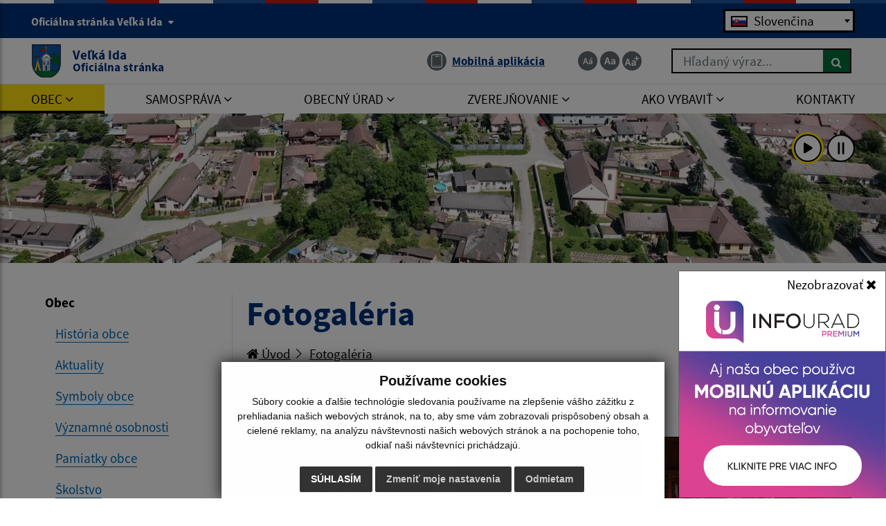

--- FILE ---
content_type: text/html; charset=UTF-8
request_url: https://www.velkaida.sk/5-starostovsky-ples-2016-g28-100
body_size: 17014
content:
<!DOCTYPE html>
<html lang="sk">
<head>
  <meta charset="utf-8" />
  <meta http-equiv="X-UA-Compatible" content="IE=edge">
    <title>Fotogaléria | Veľká Ida - Oficiálna stránka</title>
	<meta name="viewport" content="width=device-width, initial-scale=1.0, maximum-scale=1.0, user-scalable=no">
	<link href="https://cdn.jsdelivr.net/npm/select2@4.1.0-rc.0/dist/css/select2.min.css" rel="stylesheet" />
	<link href="/design/idsk/idsk-frontend-2.11.0.min.css" rel="stylesheet">
	<link href="/design/css/style.css?v=1749802807" rel="stylesheet">
	<meta name="robots" content="index, follow" />
        <meta name="description" content="Vitajte na oficiálnych internetových stránkach obce Veľká Ida." />
    <meta name="keywords" content="Veľká Ida, obec, mesto, obecný úrad, slovensko, turizmus, samospráva" />
        <meta name="robots" content="index, follow" />
    <meta name="author" content="webex.digital" />
    <link rel="shortcut icon" href="/design/images/erb.svg?v=100" />
          <meta property="og:title" content="Fotogaléria | Veľká Ida | Oficiálna stránka" />
      <meta property="og:site_name" content="Veľká Ida" />
      <meta property="og:description" content="Vitajte na oficiálnych internetových stránkach obce Veľká Ida." />
    <meta property="og:type" content="article" />
        <meta property="og:image" content="https://www.velkaida.sk/imgcache/e-img-5682-0-0-0-0-ffffff.jpg" />
    <meta property="og:url" content="https://www.velkaida.sk/5-starostovsky-ples-2016-g28-100" />
    <meta property="og:description" content="" />
	<!-- jQuery (necessary for Bootstrap's JavaScript plugins) -->
	<script src="https://code.jquery.com/jquery-3.4.1.min.js"></script>
	<script src="/design/idsk/idsk-frontend-2.11.0.min.js"></script>
	<script src="https://cdnjs.cloudflare.com/ajax/libs/popper.js/1.14.3/umd/popper.min.js"></script>
	<script src="/design/js/bootstrap.min.js"></script>
	<script src="https://cdn.jsdelivr.net/npm/select2@4.1.0-rc.0/dist/js/select2.min.js"></script>
	<script src="/design/js/main.js?v=100"></script>
    <script src="/design/js/evo-calendar.min.js"></script>
	<!-- Scrollbar Custom CSS -->
	<link rel="stylesheet"
		href="https://cdnjs.cloudflare.com/ajax/libs/malihu-custom-scrollbar-plugin/3.1.5/jquery.mCustomScrollbar.min.css">
<script src="https://www.google.com/recaptcha/api.js?render=6Le6u9YpAAAAAPoLsdwhNmASIvnmgLCDDpqUY_wU"></script></head>
<body>
		<div id="sidebar-wrapper" class="wrapper">
		<div class="content">
		<button class="idsk-button w-100 mb-0" id="scrollButton">Preskočiť na hlavný obsah</button>
			<div class="page-base">
				<div class="partial-header d-print-none">
					<header class="header">
						<div class="position-relative container-fluid box_padding py-1 py-xl-2 text-white header_top"><div class="content-max-width">
							<div class="row align-items-center">
								<div class="col-6">
									<div class="d-none d-lg-block header_text">
									<button class="idsk-header-web__brand-gestor-button collapsed" aria-label="Oficiálna stránka Veľká Ida" aria-controls="collapseInfo" data-toggle="collapse" data-target="#collapseInfo" aria-expanded="false" data-text-for-hide="Oficiálna stránka Veľká Ida" data-text-for-show="Oficiálna stránka Veľká Ida">Oficiálna stránka Veľká Ida <span class="ml-1 bg-white idsk-header-web__link-arrow"></span></button></span>
								</div>
									<div class="d-block d-lg-none font_size">
										<ul class="d-flex">
											<li class="d-inline-block">
												<a href="#"
													class="jfontsize-d2 d-flex justify-content-center align-items-center text-center mr-1 border-bottom-0 jfontsize-a"
													data-toggle="tooltip" title="Zmenšiť veľkosť textu"
													data-placement="bottom">
													<img src="/design/images/icon-font-minus.svg" class="img-fluid"
														alt="Zmenšiť veľkosť textu">
												</a>
											</li>
											<li class="d-inline-block">
												<a href="#"
													class="jfontsize-m2 d-flex justify-content-center align-items-center text-center mr-1 border-bottom-0 jfontsize-b"
													data-toggle="tooltip" title="Základná veľkosť textu"
													data-placement="bottom">
													<img src="/design/images/icon-font-default.svg" class="img-fluid"
														alt="Základná veľkosť textu">
												</a>
											</li>
											<li class="d-inline-block">
												<a href="#"
													class="jfontsize-p2 d-flex justify-content-center align-items-center text-center border-bottom-0 jfontsize-c"
													data-toggle="tooltip" title="Zväčšiť veľkosť textu"
													data-placement="bottom">
													<img src="/design/images/icon-font-plus.svg" class="img-fluid"
														alt="Zväčšiť veľkosť textu">
												</a>
											</li>
										</ul>
									</div>
								</div>
								<div class="col-6 text-right">
									<div class="govuk-form-group mb-0"><label class="govuk-label sr-only" for="language-picker-select">Jazyk</label><select class="govuk-select" id="language-picker-select" name="language-picker-select"><option id="slovak_option" selected disabled>Slovenčina</option><option id=hungarian_option value="/language.php?lang=hu&href=fotoalbum">Magyar</option><option id="english_option" value="/contact">English contact</option></select></div>    <script>
    $(document).ready(function(){
      $('#language-picker-select').change(function(){
        var selectedOption = $(this).val();
        window.location.href = selectedOption;
      });
    });
    </script>
    								</div>
								<div class="col-12 row flex-column flex-sm-row collapse" id="collapseInfo">
									    <div class="col-12 col-md-6">
      <h1 class="govuk-body-s text-white mt-1 mt-sm-3"><strong>Doména velkaida.sk</strong></h1>
      <div class="govuk-body-s text-white">
      <p>Toto je ofici&aacute;lna webov&aacute; str&aacute;nka obce Veľk&aacute; Ida.<br />
Ofici&aacute;lne str&aacute;nky využ&iacute;vaj&uacute; dom&eacute;nu velkaida.sk.</p>
      </div>
    </div>
        <div class="col-12 col-md-6">
      <h1 class="govuk-body-s text-white mt-1 mt-sm-3"><strong>Táto stránka je zabezpečená</strong></h1>
      <div class="govuk-body-s text-white">
      <p>Buďte pozorn&iacute; a vždy sa uistite, že zdieľate inform&aacute;cie iba cez zabezpečen&uacute; webov&uacute; str&aacute;nku verejnej spr&aacute;vy SR. Zabezpečen&aacute; str&aacute;nka vždy zač&iacute;na https:// pred n&aacute;zvom dom&eacute;ny webov&eacute;ho s&iacute;dla.</p>
      </div>
    </div>
            						</div>
							</div>
						</div></div>
						<div class="position-relative container-fluid box_padding header_middle"><div class="content-max-width">
							<div class="position-absolute d-inline-block main-logo">
																<a href="/" class="govuk-link d-flex align-items-center border-bottom-0">
									<img src="/design/images/erb.svg?v=100" class="img-fluid" alt="Domovská stránka obce Veľká Ida">
									<div class="ml-2 ml-xl-3 text">Veľká Ida <small class="d-block">Oficiálna stránka</small></div>
								</a>
							</div>
							<div class="d-flex flex-wrap justify-content-end align-items-center">
								<div class="header_nav mr-3 mr-lg-4 mr-xl-5">
									<ul class="d-flex">
										<!--li class="d-inline-flex mr-lg-1 mr-xl-3">
											<a href="#" class="d-inline-flex align-items-center border-bottom-0"
												data-toggle="tooltip" title="Senior verzia" data-placement="bottom">
												<span
													class="d-flex justify-content-center align-items-center mr-1 mr-lg-0 mr-xl-2 img"><img
														src="/design/images/icon-senior.svg" class="img-fluid"
														alt="Senior verzia"></span>
												<span class="d-none d-xl-inline-block text">Senior verzia</span></a>
										</li>
										<li class="d-inline-flex mr-lg-1 mr-xl-3">
											<a href="#" class="d-inline-flex align-items-center border-bottom-0"
												data-toggle="tooltip" title="Čítačka textu" data-placement="bottom">
												<span
													class="d-flex justify-content-center align-items-center mr-1 mr-lg-0 mr-xl-2 img"><img
														src="/design/images/icon-text.svg" class="img-fluid"
														alt="Čítačka textu"></span>
												<span class="d-none d-xl-inline-block text">Čítačka textu</span>
											</a>
										</li-->
																				<li class="d-inline-flex">
																					<a href="infourad" class="govuk-link d-inline-flex align-items-center border-bottom-0"
												data-toggle="tooltip" title="Mobilná aplikácia - odkaz sa otvorí v aktuálnom okne" data-placement="bottom">
												<span
													class="d-flex justify-content-center align-items-center mr-xl-2 img"><img
														src="/design/images/icon-app.svg" class="img-fluid"
														alt="Ikona Mobilná aplikácia"></span>
												<span class="d-none d-xl-inline-block text"><u>Mobilná aplikácia</u></span>
											</a>
										</li>
									</ul>
								</div>
								<div class="d-none d-lg-inline-block mr-0 mr-lg-4 mr-xl-5 font_size">
									<ul class="d-flex">
										<li class="d-inline-block">
											<a href="#"
												class="jfontsize-d2 d-flex justify-content-center align-items-center text-center mr-1 border-bottom-0 jfontsize-a"
												data-toggle="tooltip" title="Zmenšiť veľkosť textu"
												data-placement="bottom">
												<img src="/design/images/icon-font-minus.svg" class="img-fluid"
													alt="Zmenšiť veľkosť textu">
											</a>
										</li>
										<li class="d-inline-block">
											<a href="#"
												class="jfontsize-m2 d-flex justify-content-center align-items-center text-center mr-1 border-bottom-0 jfontsize-b"
												data-toggle="tooltip" title="Základná veľkosť textu"
												data-placement="bottom">
												<img src="/design/images/icon-font-default.svg" class="img-fluid"
													alt="Základná veľkosť textu">
											</a>
										</li>
										<li class="d-inline-block">
											<a href="#"
												class="jfontsize-p2 d-flex justify-content-center align-items-center text-center border-bottom-0 jfontsize-c"
												data-toggle="tooltip" title="Zväčšiť veľkosť textu"
												data-placement="bottom">
												<img src="/design/images/icon-font-plus.svg" class="img-fluid"
													alt="Zväčšiť veľkosť textu">
											</a>
										</li>
									</ul>
								</div>
								<div class="d-none d-lg-inline-block header_search">
																	<form action="/vysledky-vyhladavania" method="get" class="form-row w-100 mw-100">
										<label for="search_header" class="sr-only">Hľadaný výraz...</label>
										<input type="text" name="search" oninvalid="this.setCustomValidity('Zadajte hľadaný výraz.')" oninput="this.setCustomValidity(''); this.checkValidity();" id="search_header" required class="col form-control" placeholder="Hľadaný výraz...">
										<button type="submit" class="col btn btn-primary btn-search ml-auto" aria-label="Hľadať">
											<i class="fa fa-search"></i>
										</button>
									</form>
								</div>
							</div>
							<button id="sidebarCollapse" class="idsk-button idsk-header-web__main-headline-menu-button" aria-label="Rozbaliť menu" aria-expanded="false">Menu<span class="idsk-header-web__menu-open"></span></button>
						</div></div>
						<div class="position-relative d-none d-lg-block bg-white border-top header_bottom"><div class="content-max-width">
							<div class="navigation_wrapper">
								<nav class="navbar navbar-expand-lg navbar-light mainNavigation">
									<div class="collapse navbar-collapse justify-content-between" id="navbarNav01">
										<ul class="d-flex container-fluid justify-content-between navbar-nav flex-fill pr-0">
    <li class="nav-item dropdown">
    <a data-toggle="dropdown" class="nav-link text-uppercase hj"  title="Obec - odkaz sa otvorí v aktuálnom okne" href="#"><span>Obec <i class="fa fa-angle-down" aria-hidden="true"></i></span></a>
            <div class="dropdown-menu dropdown-menu-right"><div class="row"><div class="col-12"><div class="row">
        <div class="col-lg-4"><a class="dropdown-item "  title="História obce - odkaz sa otvorí v aktuálnom okne" href="historia">História obce</a></div><div class="col-lg-4"><a class="dropdown-item "  title="Aktuality - odkaz sa otvorí v aktuálnom okne" href="aktuality">Aktuality</a></div><div class="col-lg-4"><a class="dropdown-item "  title="Symboly obce - odkaz sa otvorí v aktuálnom okne" href="symboly-obce">Symboly obce</a></div><div class="col-lg-4"><a class="dropdown-item "  title="Významné osobnosti - odkaz sa otvorí v aktuálnom okne" href="vyznamne-osobnosti">Významné osobnosti</a></div><div class="col-lg-4"><a class="dropdown-item "  title="Pamiatky obce - odkaz sa otvorí v aktuálnom okne" href="pamiatky-obce">Pamiatky obce</a></div><div class="col-lg-4"><a class="dropdown-item "  title="Školstvo - odkaz sa otvorí v aktuálnom okne" href="skolstvo">Školstvo</a></div><div class="col-lg-4"><a class="dropdown-item "  title="Kultúra - odkaz sa otvorí v aktuálnom okne" href="kultura">Kultúra</a></div><div class="col-lg-4"><a class="dropdown-item "  title="Šport - odkaz sa otvorí v aktuálnom okne" href="sport">Šport</a></div><div class="col-lg-4"><a class="dropdown-item "  title="Cirkev - odkaz sa otvorí v aktuálnom okne" href="cirkev">Cirkev</a></div><div class="col-lg-4"><a class="dropdown-item "  title="Smútočné oznamy - odkaz sa otvorí v aktuálnom okne" href="smutocne-oznamy">Smútočné oznamy</a></div><div class="col-lg-4"><a class="dropdown-item "  title="Cintoríny - odkaz sa otvorí v aktuálnom okne" href="cintoriny">Cintoríny</a></div><div class="col-lg-4"><a class="dropdown-item "  target="_blank" title="Vyhľadávanie zosnulých a hrobových miest - odkaz sa otvorí v novom okne" href="https://www.cintoriny.sk/src/index.php?Nazov=Ve%25BEk%25E1%2520Ida">Vyhľadávanie zosnulých a hrobových miest <i class="fa fa-external-link" aria-hidden="true"></i></a></div><div class="col-lg-4"><a class="dropdown-item "  title="Dobrovoľný hasičský zbor - odkaz sa otvorí v aktuálnom okne" href="dobrovolny-hasicsky-zbor">Dobrovoľný hasičský zbor</a></div><div class="col-lg-4"><a class="dropdown-item "  title="Sociálny podnik - GombIda s.r.o. - odkaz sa otvorí v aktuálnom okne" href="socialny-podnik-gombida-sro">Sociálny podnik - GombIda s.r.o.</a></div><div class="col-lg-4"><a class="dropdown-item "  title="Projekty - odkaz sa otvorí v aktuálnom okne" href="projekty">Projekty</a></div><div class="col-lg-4"><a class="dropdown-item "  target="_blank" title="Logistický a priemyselný park Veľká Ida - odkaz sa otvorí v novom okne" href="http://pozemkyke.sk/sk/">Logistický a priemyselný park Veľká Ida <i class="fa fa-external-link" aria-hidden="true"></i></a></div><div class="col-lg-4"><a class="dropdown-item hm"  title="Fotogaléria - odkaz sa otvorí v aktuálnom okne" href="fotogaleria">Fotogaléria</a></div><div class="col-lg-4"><a class="dropdown-item "  title="Videogaléria - odkaz sa otvorí v aktuálnom okne" href="videogaleria">Videogaléria</a></div><div class="col-lg-4"><a class="dropdown-item "  title="☆ Mobilná aplikácia obce - odkaz sa otvorí v aktuálnom okne" href="infourad">☆ Mobilná aplikácia obce</a></div>        </div></div></div></div>
        </li>
        <li class="nav-item dropdown">
    <a data-toggle="dropdown" class="nav-link text-uppercase "  title="Samospráva - odkaz sa otvorí v aktuálnom okne" href="#"><span>Samospráva <i class="fa fa-angle-down" aria-hidden="true"></i></span></a>
            <div class="dropdown-menu dropdown-menu-right"><div class="row"><div class="col-12"><div class="row">
        <div class="col-lg-4"><a class="dropdown-item "  title="Starosta obce - odkaz sa otvorí v aktuálnom okne" href="starosta-obce">Starosta obce</a></div><div class="col-lg-4"><a class="dropdown-item "  title="Zástupca starostu - odkaz sa otvorí v aktuálnom okne" href="zastupca-starostu">Zástupca starostu</a></div><div class="col-lg-4"><a class="dropdown-item "  title="Obecné zastupiteľstvo - odkaz sa otvorí v aktuálnom okne" href="poslanci">Obecné zastupiteľstvo</a></div><div class="col-lg-4"><a class="dropdown-item "  title="Obecná rada - odkaz sa otvorí v aktuálnom okne" href="obecna-rada">Obecná rada</a></div><div class="col-lg-4"><a class="dropdown-item "  title="Komisie pri obecnom zastupiteľstve - odkaz sa otvorí v aktuálnom okne" href="komisie-pri-obecnom-zastupitelstve">Komisie pri obecnom zastupiteľstve</a></div><div class="col-lg-4"><a class="dropdown-item "  title="Hlavný kontrolór - odkaz sa otvorí v aktuálnom okne" href="hlavny-kontrolor">Hlavný kontrolór</a></div><div class="col-lg-4"><a class="dropdown-item "  title="Oznamovanie protispoločenskej činnosti - odkaz sa otvorí v aktuálnom okne" href="oznamovanie-protispolocenskej-cinnosti">Oznamovanie protispoločenskej činnosti</a></div><div class="col-lg-4"><a class="dropdown-item "  title="Územný plán obce - odkaz sa otvorí v aktuálnom okne" href="uzemny-plan-obce">Územný plán obce</a></div>        </div></div></div></div>
        </li>
        <li class="nav-item dropdown">
    <a data-toggle="dropdown" class="nav-link text-uppercase "  title="Obecný úrad - odkaz sa otvorí v aktuálnom okne" href="#"><span>Obecný úrad <i class="fa fa-angle-down" aria-hidden="true"></i></span></a>
            <div class="dropdown-menu dropdown-menu-right"><div class="row"><div class="col-12"><div class="row">
        <div class="col-lg-4"><a class="dropdown-item "  title="Úradná tabuľa - odkaz sa otvorí v aktuálnom okne" href="uradna-tabula">Úradná tabuľa</a></div><div class="col-lg-4"><a class="dropdown-item "  title="Úradná tabuľa - archív - odkaz sa otvorí v aktuálnom okne" href="uradna-tabula-archiv">Úradná tabuľa - archív</a></div><div class="col-lg-4"><a class="dropdown-item "  title="Úradné hodiny - odkaz sa otvorí v aktuálnom okne" href="uradne-hodiny">Úradné hodiny</a></div><div class="col-lg-4"><a class="dropdown-item "  title="Spoločný obecný úrad Budimír - odkaz sa otvorí v aktuálnom okne" href="spolocny-obecny-urad-budimir">Spoločný obecný úrad Budimír</a></div><div class="col-lg-4"><a class="dropdown-item "  title="Hospodárenie obce - odkaz sa otvorí v aktuálnom okne" href="hospodarenie-obce">Hospodárenie obce</a></div><div class="col-lg-4"><a class="dropdown-item "  title="Strategické dokumenty - odkaz sa otvorí v aktuálnom okne" href="strategicke-dokumenty">Strategické dokumenty</a></div><div class="col-lg-4"><a class="dropdown-item "  title="Všeobecné záväzné nariadenia - odkaz sa otvorí v aktuálnom okne" href="vseobecne-zavazne-nariadenia">Všeobecné záväzné nariadenia</a></div><div class="col-lg-4"><a class="dropdown-item "  title="Voľby a referendá - odkaz sa otvorí v aktuálnom okne" href="volby-a-referenda">Voľby a referendá</a></div><div class="col-lg-4"><a class="dropdown-item "  title="Zberný dvor - odkaz sa otvorí v aktuálnom okne" href="zberny-dvor">Zberný dvor</a></div><div class="col-lg-4"><a class="dropdown-item "  title="Odpadové hospodárstvo - odkaz sa otvorí v aktuálnom okne" href="odpadove-hospodarstvo">Odpadové hospodárstvo</a></div><div class="col-lg-4"><a class="dropdown-item "  title="Odvoz odpadu - odkaz sa otvorí v aktuálnom okne" href="odvoz-odpadu">Odvoz odpadu</a></div><div class="col-lg-4"><a class="dropdown-item "  target="_blank" title="Obecný rozhlas - odkaz sa otvorí v novom okne" href="https://www.rozana.sk/obec/g0X-giedCMgC">Obecný rozhlas <i class="fa fa-external-link" aria-hidden="true"></i></a></div><div class="col-lg-4"><a class="dropdown-item "  title="Infozákon - odkaz sa otvorí v aktuálnom okne" href="infozakon">Infozákon</a></div>        </div></div></div></div>
        </li>
        <li class="nav-item dropdown">
    <a data-toggle="dropdown" class="nav-link text-uppercase "  title="Zverejňovanie - odkaz sa otvorí v aktuálnom okne" href="#"><span>Zverejňovanie <i class="fa fa-angle-down" aria-hidden="true"></i></span></a>
            <div class="dropdown-menu dropdown-menu-right"><div class="row"><div class="col-12"><div class="row">
        <div class="col-lg-4"><a class="dropdown-item "  title="Úradná tabuľa - odkaz sa otvorí v aktuálnom okne" href="uradna-tabula">Úradná tabuľa</a></div><div class="col-lg-4"><a class="dropdown-item "  target="_blank" title="Zmluvy - odkaz sa otvorí v novom okne" href="http://velkaida.samospravaonline.sk/">Zmluvy <i class="fa fa-external-link" aria-hidden="true"></i></a></div><div class="col-lg-4"><a class="dropdown-item "  target="_blank" title="Faktúry - odkaz sa otvorí v novom okne" href="https://velkaida.samospravaonline.sk/">Faktúry <i class="fa fa-external-link" aria-hidden="true"></i></a></div><div class="col-lg-4"><a class="dropdown-item "  target="_blank" title="Objednávky - odkaz sa otvorí v novom okne" href="http://velkaida.samospravaonline.sk/">Objednávky <i class="fa fa-external-link" aria-hidden="true"></i></a></div><div class="col-lg-4"><a class="dropdown-item "  title="Archív - odkaz sa otvorí v aktuálnom okne" href="archiv">Archív</a></div><div class="col-lg-4"><a class="dropdown-item "  title="Verejné obstarávanie - odkaz sa otvorí v aktuálnom okne" href="verejne-obstaravanie">Verejné obstarávanie</a></div><div class="col-lg-4"><a class="dropdown-item "  target="_blank" title="Ochrana osobných údajov - odkaz sa otvorí v novom okne" href="https://www.osobnyudaj.sk/informovanie/00324868">Ochrana osobných údajov <i class="fa fa-external-link" aria-hidden="true"></i></a></div><div class="col-lg-4"><a class="dropdown-item "  title="Súbory cookies - odkaz sa otvorí v aktuálnom okne" href="subory-cookies">Súbory cookies</a></div>        </div></div></div></div>
        </li>
        <li class="nav-item dropdown">
    <a data-toggle="dropdown" class="nav-link text-uppercase "  title="Ako vybaviť - odkaz sa otvorí v aktuálnom okne" href="ako-vybavit"><span>Ako vybaviť <i class="fa fa-angle-down" aria-hidden="true"></i></span></a>
            <div class="dropdown-menu dropdown-menu-right"><div class="row"><div class="col-12"><div class="row">
        <div class="col-lg-4"><a class="dropdown-item "  title="Overovanie listín - odkaz sa otvorí v aktuálnom okne" href="overovanie-listin">Overovanie listín</a></div><div class="col-lg-4"><a class="dropdown-item "  title="Stavebný poriadok - odkaz sa otvorí v aktuálnom okne" href="stavebny-poriadok">Stavebný poriadok</a></div><div class="col-lg-4"><a class="dropdown-item "  title="Miestne dane, poplatky a cenník služieb - odkaz sa otvorí v aktuálnom okne" href="miestne-dane-poplatky-a-cennik-sluzieb">Miestne dane, poplatky a cenník služieb</a></div><div class="col-lg-4"><a class="dropdown-item "  title="Evidencia obyvateľstva - odkaz sa otvorí v aktuálnom okne" href="evidencia-obyvatelstva">Evidencia obyvateľstva</a></div><div class="col-lg-4"><a class="dropdown-item "  title="Matrika - odkaz sa otvorí v aktuálnom okne" href="matrika">Matrika</a></div><div class="col-lg-4"><a class="dropdown-item "  title="Evidencia stavieb - odkaz sa otvorí v aktuálnom okne" href="evidencia-stavieb">Evidencia stavieb</a></div><div class="col-lg-4"><a class="dropdown-item "  title="Životné prostredie - odkaz sa otvorí v aktuálnom okne" href="zivotne-prostredie">Životné prostredie</a></div><div class="col-lg-4"><a class="dropdown-item "  title="Evidencia samostatne hospodáriacich roľníkov (SHR) - odkaz sa otvorí v aktuálnom okne" href="evidencia-samostatne-hospodariacich-rolnikov-shr">Evidencia samostatne hospodáriacich roľníkov (SHR)</a></div><div class="col-lg-4"><a class="dropdown-item "  title="Pre podnikateľov - odkaz sa otvorí v aktuálnom okne" href="pre-podnikatelov">Pre podnikateľov</a></div><div class="col-lg-4"><a class="dropdown-item "  title="Cenník - odkaz sa otvorí v aktuálnom okne" href="cennik">Cenník</a></div><div class="col-lg-4"><a class="dropdown-item "  title="Iné  - odkaz sa otvorí v aktuálnom okne" href="ine-ako-vybavit">Iné </a></div>        </div></div></div></div>
        </li>
        <li class="nav-item ">
    <a  class="nav-link text-uppercase "  title="Kontakty - odkaz sa otvorí v aktuálnom okne" href="kontakty"><span>Kontakty</span></a>
        </li>
    										</ul>
									</div>
								</nav>
							</div>
						</div></div>
					</header>
				</div><!-- /HEADER-->
<div class="widget-slider d-print-none"><div class="rslider_wrapper rslider_wrapper__a rslider_wrapper_in"><ul class="rslides" id="slider2">  <li class="rslides_li">
		<div class="d-flex align-items-end rslider_img">
			<div class="d-flex rslider_image">
            <video id="sliderVideoElement" autoplay loop muted preload playsinline>
        <source src="/video/video.mp4?v=1749802590" type="video/mp4">
      </video>
      			</div>
      <div class="search-slider position-absolute">
      <div class="header_search">
							<form action="/vysledky-vyhladavania" method="get" class="form-row w-100 mw-100">
					<label for="search_header" class="sr-only">Hľadaný výraz...</label>
					<input type="text" name="search" oninvalid="this.setCustomValidity('Zadajte hľadaný výraz.')" oninput="this.setCustomValidity(''); this.checkValidity();" id="search_header" required class="col form-control" placeholder="Hľadaný výraz...">
					<button type="submit" class="col btn btn-primary btn-search ml-auto" aria-label="Hľadať">
						<i class="fa fa-search"></i>
					</button>
				</form>
			</div>
      </div>
		</div>
	</li>
  </ul>  <div class="d-flex video_nav_group">
		<a href="#" id="playVideo" onclick="playVideo()" data-toggle="tooltip" title="Zapnúť prehrávanie videa" class="d-flex justify-content-center align-items-center mr-2 video_nav active">
			<img src="/design/images/icon-play.svg" class="img-fluid" alt="">
		</a>
		<a href="#" id="pauseVideo" onclick="pauseVideo()" class="d-flex justify-content-center align-items-center video_nav" data-toggle="tooltip" title="Pozastavenie prehrávanie videa">
			<img src="/design/images/icon-pause.svg" class="img-fluid" alt="">
		</a>
	</div>
  <script>
    var video = document.getElementById("sliderVideoElement");
    function playVideo() {
        video.play();
        $("#playVideo").addClass("active");
        $("#pauseVideo").removeClass("active");
    }
    function pauseVideo() {
        video.pause();
        $("#pauseVideo").addClass("active");
        $("#playVideo").removeClass("active");
    }
  </script>
  </div></div><script>
    jQuery(document).ready(function($) {
        var slider = $('#slider2').slippry({
            auto: false,
            transition: 'fade',
            loop: true,
            autoHover: false,
            pager: false,
            controls: false,
            speed: 500 
        });
        $('#auto').on('click', function() {
          slider.startAuto();
          $("#auto").addClass("active");
          $("#manual").removeClass("active");
        });
        $('#manual').on('click', function() {
          slider.stopAuto();
          $("#manual").addClass("active");
          $("#auto").removeClass("active");
        });
        $('.next').on('click', function() {
          slider.goToNextSlide();
        });
        $('.prev').on('click', function() {
          slider.goToPrevSlide();
        });
    });
</script>
	  			<div id="languages">
<button type="button" class="close">×</button>
<div class="languages_popup">
<a data-original-title="Slovenčina" data-toggle="tooltip" data-placement="bottom" class="border-bottom-0 d-inline-block mx-2 mx-xl-5" href="language.php?lang=sk&href=fotogaleria"><img src="/design/images/flag-sk.svg" alt="Slovenská ikona" /></a><a data-original-title="Magyar" data-toggle="tooltip" data-placement="bottom" class="border-bottom-0 d-inline-block mx-2 mx-xl-5" href="language.php?lang=hu&href=fotoalbum"><img src="/design/images/flag-hu.svg" alt="Magyar ikona" /></a><a data-original-title="English contact" data-toggle="tooltip" data-placement="bottom" class="border-bottom-0 d-inline-block mx-2 mx-xl-5" href="contact"><img src="/design/images/flag-en.svg" alt="English contact ikona" /></a></div>
</div>
				<div id="mainContent" class="container-fluid content-max-width box_padding box_padding_vertical main-content-wrapper content-custom-padding pageContentIn">
					<div class="row">
												<aside class="d-none d-lg-block col-lg-3 partial-aside">
    <div class="idsk-in-page-navigation w-100" data-module="idsk-in-page-navigation">
      <div class="idsk-in-page-navigation-wrapper">
        <div class="idsk-in-page-navigation__title">Obec</div>
        <ul class="idsk-in-page-navigation__list">
                  <li class="idsk-in-page-navigation__list-item ">
            <a  title="História obce - odkaz sa otvorí v aktuálnom okne" class="idsk-in-page-navigation__link" href="historia">
              <span class="idsk-in-page-navigation__link-title">História obce</span>
            </a>
          </li>
                            <li class="idsk-in-page-navigation__list-item ">
            <a  title="Aktuality - odkaz sa otvorí v aktuálnom okne" class="idsk-in-page-navigation__link" href="aktuality">
              <span class="idsk-in-page-navigation__link-title">Aktuality</span>
            </a>
          </li>
                            <li class="idsk-in-page-navigation__list-item ">
            <a  title="Symboly obce - odkaz sa otvorí v aktuálnom okne" class="idsk-in-page-navigation__link" href="symboly-obce">
              <span class="idsk-in-page-navigation__link-title">Symboly obce</span>
            </a>
          </li>
                            <li class="idsk-in-page-navigation__list-item ">
            <a  title="Významné osobnosti - odkaz sa otvorí v aktuálnom okne" class="idsk-in-page-navigation__link" href="vyznamne-osobnosti">
              <span class="idsk-in-page-navigation__link-title">Významné osobnosti</span>
            </a>
          </li>
                            <li class="idsk-in-page-navigation__list-item ">
            <a  title="Pamiatky obce - odkaz sa otvorí v aktuálnom okne" class="idsk-in-page-navigation__link" href="pamiatky-obce">
              <span class="idsk-in-page-navigation__link-title">Pamiatky obce</span>
            </a>
          </li>
                            <li class="idsk-in-page-navigation__list-item ">
            <a  title="Školstvo - odkaz sa otvorí v aktuálnom okne" class="idsk-in-page-navigation__link" href="skolstvo">
              <span class="idsk-in-page-navigation__link-title">Školstvo</span>
            </a>
          </li>
                            <li class="idsk-in-page-navigation__list-item ">
            <a  title="Kultúra - odkaz sa otvorí v aktuálnom okne" class="idsk-in-page-navigation__link" href="kultura">
              <span class="idsk-in-page-navigation__link-title">Kultúra</span>
            </a>
          </li>
                            <li class="idsk-in-page-navigation__list-item ">
            <a  title="Šport - odkaz sa otvorí v aktuálnom okne" class="idsk-in-page-navigation__link" href="sport">
              <span class="idsk-in-page-navigation__link-title">Šport</span>
            </a>
          </li>
                            <li class="idsk-in-page-navigation__list-item ">
            <a  title="Cirkev - odkaz sa otvorí v aktuálnom okne" class="idsk-in-page-navigation__link" href="cirkev">
              <span class="idsk-in-page-navigation__link-title">Cirkev</span>
            </a>
          </li>
                            <li class="idsk-in-page-navigation__list-item ">
            <a  title="Smútočné oznamy - odkaz sa otvorí v aktuálnom okne" class="idsk-in-page-navigation__link" href="smutocne-oznamy">
              <span class="idsk-in-page-navigation__link-title">Smútočné oznamy</span>
            </a>
          </li>
                            <li class="idsk-in-page-navigation__list-item ">
            <a  title="Cintoríny - odkaz sa otvorí v aktuálnom okne" class="idsk-in-page-navigation__link" href="cintoriny">
              <span class="idsk-in-page-navigation__link-title">Cintoríny</span>
            </a>
          </li>
                            <li class="idsk-in-page-navigation__list-item ">
            <a  target="_blank" title="Vyhľadávanie zosnulých a hrobových miest - odkaz sa otvorí v novom okne" class="idsk-in-page-navigation__link" href="https://www.cintoriny.sk/src/index.php?Nazov=Ve%25BEk%25E1%2520Ida">
              <span class="idsk-in-page-navigation__link-title">Vyhľadávanie zosnulých a hrobových miest <i class="fa fa-external-link" aria-hidden="true"></i></span>
            </a>
          </li>
                            <li class="idsk-in-page-navigation__list-item ">
            <a  title="Dobrovoľný hasičský zbor - odkaz sa otvorí v aktuálnom okne" class="idsk-in-page-navigation__link" href="dobrovolny-hasicsky-zbor">
              <span class="idsk-in-page-navigation__link-title">Dobrovoľný hasičský zbor</span>
            </a>
          </li>
                            <li class="idsk-in-page-navigation__list-item ">
            <a  title="Sociálny podnik - GombIda s.r.o. - odkaz sa otvorí v aktuálnom okne" class="idsk-in-page-navigation__link" href="socialny-podnik-gombida-sro">
              <span class="idsk-in-page-navigation__link-title">Sociálny podnik - GombIda s.r.o.</span>
            </a>
          </li>
                            <li class="idsk-in-page-navigation__list-item ">
            <a  title="Projekty - odkaz sa otvorí v aktuálnom okne" class="idsk-in-page-navigation__link" href="projekty">
              <span class="idsk-in-page-navigation__link-title">Projekty</span>
            </a>
          </li>
                            <li class="idsk-in-page-navigation__list-item ">
            <a  target="_blank" title="Logistický a priemyselný park Veľká Ida - odkaz sa otvorí v novom okne" class="idsk-in-page-navigation__link" href="http://pozemkyke.sk/sk/">
              <span class="idsk-in-page-navigation__link-title">Logistický a priemyselný park Veľká Ida <i class="fa fa-external-link" aria-hidden="true"></i></span>
            </a>
          </li>
                            <li class="idsk-in-page-navigation__list-item idsk-in-page-navigation__list-item--active">
            <a  title="Fotogaléria - odkaz sa otvorí v aktuálnom okne" class="idsk-in-page-navigation__link" href="fotogaleria">
              <span class="idsk-in-page-navigation__link-title">Fotogaléria</span>
            </a>
          </li>
                            <li class="idsk-in-page-navigation__list-item ">
            <a  title="Videogaléria - odkaz sa otvorí v aktuálnom okne" class="idsk-in-page-navigation__link" href="videogaleria">
              <span class="idsk-in-page-navigation__link-title">Videogaléria</span>
            </a>
          </li>
                            <li class="idsk-in-page-navigation__list-item ">
            <a  title="☆ Mobilná aplikácia obce - odkaz sa otvorí v aktuálnom okne" class="idsk-in-page-navigation__link" href="infourad">
              <span class="idsk-in-page-navigation__link-title">☆ Mobilná aplikácia obce</span>
            </a>
          </li>
                          </ul>
      </div>
    </div>
    						</aside><!-- /MAIN-CONTENT-RIGHT-->
						<main  class="col-lg-9 partial-main-in border-right-0 mb-4 mb-lg-0 partial-main obsah">
                            <div class="row"><div class="col-12"><h1>Fotogaléria</h1></div></div>
    <div class="mb-4 mb-xl-5 breadcrumbs">
		<ul>
			<li class="d-inline-block">
				<a href="/" target="_self">
                    					<u><i class="fa fa-home" aria-hidden="true"></i> Úvod</u>
                    				</a>
			</li>
			<li class="d-inline-block">
				<a href="/5-starostovsky-ples-2016-g28-100" target="_self">
					<u>Fotogaléria</u>
				</a>
			</li>
		</ul>
	</div><!-- /BREADCRUMBS-->
    <h2>Zoznam fotogalérií:</h2><div class="float-clear"></div><div class="row"><div class="col-xs-12 col-ssm-12 col-sm-4 col-md-4 galeryList"><a class="govuk-link" href="letecke-zabery-g28-441" title="Letecké zábery"><div class="container p-0"><img class="img-fluid" src="imgcache/e-img-5700-5-720-420-0-ffffff.jpg?v=1718287637" title="Letecké zábery Letecké zábery pre obec Veľká Ida vytvorené spoločnosťou Webex.digital s.r.o. v máji 2024" alt="Letecké zábery Letecké zábery pre obec Veľká Ida vytvorené spoločnosťou Webex.digital s.r.o. v máji 2024"><span class="imageTitle pt-2 pb-2 d-block h-auto text-white">Letecké zábery</span></div></a></div><div class="col-xs-12 col-ssm-12 col-sm-4 col-md-4 galeryList"><a class="govuk-link" href="den-seniorov-2017-g28-329" title="Deň seniorov 2017"><div class="container p-0"><img class="img-fluid" src="imgcache/e-img-3314-5-720-420-0-ffffff.jpg?v=1715244025" title="Deň seniorov 2017 " alt="Deň seniorov 2017 "><span class="imageTitle pt-2 pb-2 d-block h-auto text-white">Deň seniorov 2017</span></div></a></div><div class="col-xs-12 col-ssm-12 col-sm-4 col-md-4 galeryList"><a class="govuk-link" href="vystava-psov-2018-g28-328" title="Výstava psov 2018"><div class="container p-0"><img class="img-fluid" src="imgcache/e-img-3309-5-720-420-0-ffffff.jpg?v=1715244025" title="Výstava psov 2018 " alt="Výstava psov 2018 "><span class="imageTitle pt-2 pb-2 d-block h-auto text-white">Výstava psov 2018</span></div></a></div><div class="col-xs-12 col-ssm-12 col-sm-4 col-md-4 galeryList"><a class="govuk-link" href="castle-cross-2018-g28-327" title="Castle Cross 2018"><div class="container p-0"><img class="img-fluid" src="imgcache/e-img-3302-5-720-420-0-ffffff.jpg?v=1715244025" title="Castle Cross 2018 " alt="Castle Cross 2018 "><span class="imageTitle pt-2 pb-2 d-block h-auto text-white">Castle Cross 2018</span></div></a></div><div class="col-xs-12 col-ssm-12 col-sm-4 col-md-4 galeryList"><a class="govuk-link" href="sportovy-den-2018-g28-326" title="Športový deň 2018"><div class="container p-0"><img class="img-fluid" src="imgcache/e-img-3296-5-720-420-0-ffffff.jpg?v=1715244025" title="Športový deň 2018 " alt="Športový deň 2018 "><span class="imageTitle pt-2 pb-2 d-block h-auto text-white">Športový deň 2018</span></div></a></div><div class="col-xs-12 col-ssm-12 col-sm-4 col-md-4 galeryList"><a class="govuk-link" href="den-deti-2018-g28-325" title="Deň detí 2018"><div class="container p-0"><img class="img-fluid" src="imgcache/e-img-3287-5-720-420-0-ffffff.jpg?v=1715244025" title="Deň detí 2018 " alt="Deň detí 2018 "><span class="imageTitle pt-2 pb-2 d-block h-auto text-white">Deň detí 2018</span></div></a></div><div class="col-xs-12 col-ssm-12 col-sm-4 col-md-4 galeryList"><a class="govuk-link" href="den-matiek-2018-g28-324" title="Deň matiek 2018"><div class="container p-0"><img class="img-fluid" src="imgcache/e-img-3277-5-720-420-0-ffffff.jpg?v=1715244025" title="Deň matiek 2018 " alt="Deň matiek 2018 "><span class="imageTitle pt-2 pb-2 d-block h-auto text-white">Deň matiek 2018</span></div></a></div><div class="col-xs-12 col-ssm-12 col-sm-4 col-md-4 galeryList"><a class="govuk-link" href="vystava-drobnych-zvierat-a-sutaz-vo-vareni-2016-g28-323" title="Výstava drobných zvierat a súťaž vo varení (2016)"><div class="container p-0"><img class="img-fluid" src="imgcache/e-img-3235-5-720-420-0-ffffff.jpg?v=1715244025" title="Výstava drobných zvierat a súťaž vo varení (2016) " alt="Výstava drobných zvierat a súťaž vo varení (2016) "><span class="imageTitle pt-2 pb-2 d-block h-auto text-white">Výstava drobných zvierat a súťaž vo varení (2016)</span></div></a></div><div class="col-xs-12 col-ssm-12 col-sm-4 col-md-4 galeryList"><a class="govuk-link" href="csemadok-2016-g28-322" title="Csemadok (2016)"><div class="container p-0"><img class="img-fluid" src="imgcache/e-img-3212-5-720-420-0-ffffff.jpg?v=1715244025" title="Csemadok (2016) " alt="Csemadok (2016) "><span class="imageTitle pt-2 pb-2 d-block h-auto text-white">Csemadok (2016)</span></div></a></div><div class="col-xs-12 col-ssm-12 col-sm-4 col-md-4 galeryList"><a class="govuk-link" href="sportovy-den-2016-g28-321" title="Športový deň (2016)"><div class="container p-0"><img class="img-fluid" src="imgcache/e-img-3189-5-720-420-0-ffffff.jpg?v=1715244026" title="Športový deň (2016) " alt="Športový deň (2016) "><span class="imageTitle pt-2 pb-2 d-block h-auto text-white">Športový deň (2016)</span></div></a></div><div class="col-xs-12 col-ssm-12 col-sm-4 col-md-4 galeryList"><a class="govuk-link" href="konsekracia-posvatenie-sochy-2016-g28-320" title="Konsekrácia (posvätenie) sochy (2016)"><div class="container p-0"><img class="img-fluid" src="imgcache/e-img-3114-5-720-420-0-ffffff.jpg?v=1715244026" title="Konsekrácia (posvätenie) sochy (2016) " alt="Konsekrácia (posvätenie) sochy (2016) "><span class="imageTitle pt-2 pb-2 d-block h-auto text-white">Konsekrácia (posvätenie) sochy (2016)</span></div></a></div><div class="col-xs-12 col-ssm-12 col-sm-4 col-md-4 galeryList"><a class="govuk-link" href="5-starostovsky-ples-2016-g28-319" title="5. Starostovský ples (2016)"><div class="container p-0"><img class="img-fluid" src="imgcache/e-img-3090-5-720-420-0-ffffff.jpg?v=1715244026" title="5. Starostovský ples (2016) " alt="5. Starostovský ples (2016) "><span class="imageTitle pt-2 pb-2 d-block h-auto text-white">5. Starostovský ples (2016)</span></div></a></div></div><div class="float-clear"></div><div class="pager text-center d-block"><span class="p_page"><b> <a class="idsk-button idsk-button-active border-bottom-0" href="sub.php?action=pager&box=28/124/43&page=1&href=/5-starostovsky-ples-2016-g28-100">1</a> </b></span><span class="p_page"> <a class="idsk-button  border-bottom-0" href="sub.php?action=pager&box=28/124/43&page=2&href=/5-starostovsky-ples-2016-g28-100">2</a> </span><span class="p_page"> <a class="idsk-button  border-bottom-0" href="sub.php?action=pager&box=28/124/43&page=3&href=/5-starostovsky-ples-2016-g28-100">3</a> </span><span class="p_page"> <a class="idsk-button  border-bottom-0" href="sub.php?action=pager&box=28/124/43&page=4&href=/5-starostovsky-ples-2016-g28-100">4</a> </span><span class="p_page p_next"><a class="idsk-button border-bottom-0" href="sub.php?action=pager&box=28/124/43&page=2&href=/5-starostovsky-ples-2016-g28-100" title="nasledujúca strana">&gt;</a></span></div>						</main><!-- /MAIN-CONTENT-->
					</div>
				</div><!-- /MAIN-CONTENT-WRAPPER-->
				<div class="partial_footer"> 					<footer class="footer"> 						<div class="text-center text-md-left footer_contact"> 							<div class="content-max-width content-custom-padding container-fluid box_padding py-4 py-xl-5"> 								<div class="row"> 									 									<div class="col-md-5 col-xl-6 mb-5 mb-md-0 footer_form"> 										<div class="mb-3 mb-lg-4"> 											<h4>Napíšte nám:</h4> 										</div>
            <style>
                .dialog-ovelay {
                    position: fixed;
                    top: 0;
                    left: 0;
                    right: 0;
                    bottom: 0;
                    background-color: rgba(0, 0, 0, 0.50);
                    z-index: 999999;
                    display: flex;
                    justify-content: center;
                    align-items: flex-start;
                    padding-top: 50px;
                }
                .dialog-ovelay .dialog {
                    width: 400px;
                    margin: 100px auto 0;
                    background-color: #fff;
                    box-shadow: 0 0 20px rgba(0,0,0,.2);
                    border-radius: 3px;
                    overflow: hidden
                }
                .dialog-ovelay .dialog header {
                    padding: 10px 8px;
                    background-color: #f6f7f9;
                    border-bottom: 2px solid #e5e5e5
                }
                .dialog-ovelay .dialog header h3 {
                    font-size: 14px;
                    margin: 0;
                    color: #373737;
                    display: inline-block
                }
                .dialog-ovelay .dialog header .fa-close {
                    float: right;
                    color: #282828;
                    cursor: pointer;
                    transition: all .5s ease;
                    padding: 0 2px;
                    border-radius: 1px
                }
                .dialog-ovelay .dialog header .fa-close:hover {
                    color: #b9b9b9
                }
                .dialog-ovelay .dialog header .fa-close:active {
                    box-shadow: 0 0 5px #673AB7;
                    color: #a2a2a2
                }
                .dialog-ovelay .dialog .dialog-msg {
                    padding: 12px 10px
                }
                .dialog-ovelay .dialog .dialog-msg p{
                    margin: 0;
                    font-size: 15px;
                    color: #373737;
                }
                .dialog-ovelay .dialog footer {
                    border-top: 1px solid #e5e5e5;
                    padding: 8px 10px
                }
                .dialog-ovelay .dialog footer .controls {
                    direction: rtl
                }
                .dialog-ovelay .dialog footer .controls .button {
                    padding: 5px 15px;
                    border-radius: 3px
                }
                .button {
                    cursor: pointer
                }
                .button-default {
                    background-color: rgb(248, 248, 248);
                    border: 1px solid rgba(137, 137, 137, 1);
                    color: #373737;
                }
                .button-danger {
                    background-color: #B10909;
                    border: 1px solid #d32f2f;
                    color: #f5f5f5
                }
                .link {
                    padding: 5px 10px;
                    cursor: pointer
                }
                .input-error {
                    border: 1px solid red!important; /* Измените стили на красную рамку, чтобы выделить ошибочные поля */
                }
            </style>
            <script>
                function Confirm(title, data, $true, $false) {
                    return new Promise((resolve, reject) => {
                        /*var files = '';
                        if(data[4]) {
                            for(const file of data[4]) {
                                files += file + "<br/>";
                            }
                        }*/
                        var $content = "<div class='dialog-ovelay'>" +
                            "<div class='dialog'><header>" +
                            " <h3>Potvrďte zadané údaje vo formulári:</h3> " +
                            "<i class='fa fa-close'></i>" +
                            "</header>" +
                            "<div class='dialog-msg'>" +
                                "<p>Vyplnili ste údaje:</p><br/>" +
                                "<p>Meno: <b>" + data[0] + "</b></p>" +
                                /*"<p>Priezvisko: <b>" + data[1] + "</b></p>" +*/
                                "<p>E-mailová adresa: <a href='mailto:" + data[2] + "'><b>" + data[2] + "</b></a></p>" +
                                "<p>Text správy: <b>" + data[3] + "</b></p>" +
                                /*(files ? "<p>Priloha: <b>" + files + "</b></p>" : "") + "<br/>" +*/
                                "<p>Oboznámili ste sa so spracovaním osobných údajov.</p>" +
                                "<p><b>Prajete si odoslať formulár so zadaným obsahom?</b></p>" +
                            "</div>" +
                            "<footer>" +
                            "<div class='controls'>" +
                            " <button class='idsk-button idsk-button--warning border-bottom-0 mb-0 cancelAction'>Nie</button> " +
                            " <button class='idsk-button border-bottom-0 mb-0 doAction'>Áno</button> " +
                            "</div>" +
                            "</footer>" +
                            "</div>" +
                            "</div>";
                        $('body').prepend($content);
                        $('.doAction').click(function () {
                            resolve(true);
                            $(this).parents('.dialog-ovelay').fadeOut(500, function () {
                                $(this).remove();
                            });
                        });
                        $('.cancelAction, .fa-close').click(function () {
                            resolve(false);
                            $(this).parents('.dialog-ovelay').fadeOut(500, function () {
                                $(this).remove();
                            });
                        });
                    });
                }
                function validateEmail(email) {
                    var re = /^(([^<>()\[\]\\.,;:\s@"]+(\.[^<>()\[\]\\.,;:\s@"]+)*)|(".+"))@((\[[0-9]{1,3}\.[0-9]{1,3}\.[0-9]{1,3}\.[0-9]{1,3}\])|(([a-zA-Z\-0-9]+\.)+[a-zA-Z]{2,}))$/;
                    return re.test(String(email).toLowerCase());
                }
                async function checkform_2() {
                    var $form = $("form.form_2");
                                                if($form.find("[name='name']").val()!="") {
                                $form.find("[name='name']").attr("style", "");
                            }
                                                if($form.find("[name='surname']").val()!="") {
                                $form.find("[name='surname']").attr("style", "");
                            }
                                                if($form.find("[name='email']").val()!="") {
                                $form.find("[name='email']").attr("style", "");
                            }
                                                if($form.find("[name='text']").val()!="") {
                                $form.find("[name='text']").attr("style", "");
                            }
                                        if(
                        $form.find("[name=name]").val()=="" || $form.find("[name=surname]").val()=="" || $form.find("[name=email]").val()=="" || $form.find("[name=text]").val()==""                    ) {
                                                    if($form.find("[name='name']").val()=="") {
                                $form.find("[name='name']").attr("style", "border: 2px solid red!important");
                            }
                                                    if($form.find("[name='surname']").val()=="") {
                                $form.find("[name='surname']").attr("style", "border: 2px solid red!important");
                            }
                                                    if($form.find("[name='email']").val()=="") {
                                $form.find("[name='email']").attr("style", "border: 2px solid red!important");
                            }
                                                    if($form.find("[name='text']").val()=="") {
                                $form.find("[name='text']").attr("style", "border: 2px solid red!important");
                            }
                                                alert('Prosím vyplňte všetky povinné údaje.');
                    } else if($form.find("[name=e2_consent_approval]").prop('checked') == false) {
                        $form.find("[name=e2_consent_approval]").parent().parent().attr("style", "border: 2px solid red!important");
                        alert('Oboznámte sa so spracúvaním osobných údajov!');
                                            } else if(validateEmail($form.find("[name=email]").val()) == false) {
                        $form.find("[name=e2_consent_approval]").parent().parent().attr("style", "");
                        alert('Zadajte správny formát emailovej adresy! (meno@domena.sk)');
                        $form.find("[name=email]").addClass("input-error");
                    } else {
                        $form.find("[name=e2_consent_approval]").parent().parent().attr("style", "");
                        let data_arr = Array();
                        data_arr.push($form.find("[name='name']").val());
                        data_arr.push($form.find("[name='surname']").val());
                        data_arr.push($form.find("[name='email']").val());
                        data_arr.push($form.find("[name='text']").val());
                        /*var data_file = Array();
                        var fp = $form.find("#file");
                        var lg = fp[0].files.length; // get length
                        var items = fp[0].files;
                        if (lg > 0) {
                            for (var i = 0; i < lg; i++) {
                                var fileName = items[i].name; // get file name
                                var fileSize = items[i].size; // get file size
                                var fileType = items[i].type; // get file type
                                // append li to UL tag to display File info
                                data_file.push(fileName);
                            }
                            data_arr.push(data_file);
                        }*/
                        var res = await Confirm('Potvrďte zadané údaje vo formulári:', data_arr, 'Áno', 'Nie');
                        if (res) {
                                                            var input = $("<input>").attr({
                                    'type':'hidden',
                                    'name':'recaptcha_response'
                                }).val($("button[name='recaptcha_response']").val());
                                $form.append(input);
                                                        $form.submit();
                        }
                    };
                };
            </script>
<form method="POST" enctype="multipart/form-data" action="sub.php" class="text-left form_2 ">
    <input type="hidden" name="action" value="form">
    <input type="hidden" name="formid" value="2">
    <input type="hidden" name="formclass" value="">
    <input type="hidden" name="e2_ident" value="">
    <input type="hidden" name="nick" id="nick" value="">
    <div class="form-row">
		<div class="form-group col-md-6">
			<div class="govuk-form-group mb-0">
			  <label class="govuk-label" for="name">
              Meno (povinné)
			  </label>
			  <input class="govuk-input" oninvalid="this.setCustomValidity('Zadajte vaše meno.')" onchange="this.setCustomValidity('')" autocomplete="name" required id="name" name="name" type="text">
			</div>
		</div>
		<div class="form-group col-md-6">
			<div class="govuk-form-group mb-0">
			  <label class="govuk-label" for="email">
			  E-mailová adresa (povinné)
			  </label>
			  <input class="govuk-input" oninvalid="this.setCustomValidity('Zadajte vaš e-mail (v tvare vasemail@email.sk).')" onchange="this.setCustomValidity('')" autocomplete="email" required id="email" name="email" type="email">
			</div>
		</div>
	</div>
	<div class="form-group">
		<div class="govuk-form-group">
		  <label class="govuk-label" for="text">
		  Text vašej správy (povinné)
		  </label>
		  <textarea class="govuk-textarea" required id="text" name="text" rows="5"></textarea>
		</div>
	</div>
	<!--div class="row"><div class="col-12 my-3"><strong><span class="text-danger">*</span> povinné položky</strong></div></div-->
	<div class="form-row">
		<div class="col-md-8 text-left">
		<div class="govuk-form-group">
		  <div class="govuk-checkboxes">
		        <div class="govuk-checkboxes__item">
		          <input class="govuk-checkboxes__input" id="e2_consent_approval" name="e2_consent_approval" type="checkbox" value="1">
		          <label class="govuk-label govuk-checkboxes__label" for="e2_consent_approval">Oboznámil som sa so <a class="govuk-link" target="_blank" data-toggle="tooltip" title="Ochrana osobných údajov" href="ochrana-osobnych-udajov">spracúvaním osobných údajov</a></label>
		        </div>
		  </div>
		</div>
		</div>
		<div class="col-md-4 text-left text-md-right">
        <label for="g-recaptcha-response" class="sr-only">Google reCaptcha Response</label>
        <div id='g-recaptcha_5085' class="g-recaptcha" data-sitekey="6Le6u9YpAAAAAPoLsdwhNmASIvnmgLCDDpqUY_wU" data-callback="onSubmit" data-size="invisible"></div>
<button name="recaptcha_response" id="g-recaptcha-submit_5085" class="idsk-button w-100" data-module="idsk-button" type="submit">Odoslať správu</button>
<script>
    grecaptcha.ready(function () {
        grecaptcha.execute('6Le6u9YpAAAAAPoLsdwhNmASIvnmgLCDDpqUY_wU', { action: 'contact' }).then(function (token) {
            var recaptchaResponse = document.getElementById('g-recaptcha-submit_5085');
            recaptchaResponse.value = token;
        });
    });
</script>		</div>
	</div>
</form>
<script>
    $("form.form_2 button[type='submit']").click(function (e) {
        e.preventDefault();
        checkform_2();
    });
</script></div> 									<div class="col-md-5 col-xl-4 mb-3 mb-md-0"> 										<div class="pl-0 pl-md-3 pl-xl-5"> 											<div class="mb-3 mb-lg-4"> 												<h4>Úradné hodiny:</h4> 											</div><table class="text-left footer_contact_table">
	<thead>
		<tr>
			<th>Deň</th>
			<th>Čas</th>
		</tr>
	</thead>
<tbody>
		<tr>
			<td>Pondelok</td>
			<td>8:00 &ndash; 12:30 |&nbsp;13:00 &ndash; 16:00</td>
		</tr>
		<tr>
			<td>Utorok</td>
			<td>8:00 &ndash; 12:30 |&nbsp;13:00 &ndash; 16:00</td>
		</tr>
		<tr>
			<td>Streda</td>
			<td>8:00 &ndash; 12:30 |&nbsp;13:00 &ndash; 17:00</td>
		</tr>
		<tr>
			<td>&Scaron;tvrtok</td>
			<td>nestr&aacute;nkov&yacute; deň</td>
		</tr>
		<tr>
			<td>Piatok</td>
			<td>8:00 &ndash; 13:00</td>
		</tr>
	</tbody>
</table>
</div> 									</div> 									<div class="col-md-2 col-xl-2"> 										<div class="mb-3 mb-lg-4"> 											<h4>Kontakt:</h4> 										</div> 										<p>Obec (Veľká Ida)<br>Obecný úrad (Veľká Ida)<br>Kaštieľ 42<br>044 55 Veľká Ida</p> 										<p><a class="govuk-link" data-toggle="tooltip" data-original-title="Napísať email na obec@velkaida.sk" title="" href="mailto:obec@velkaida.sk">obec@velkaida.sk</a><br> 											 <a class="govuk-link" data-toggle="tooltip" title="" data-original-title="Vytočiť telefónne číslo +421 55 6992 616" href="tel:+421 55 6992 616">+421 55 6992 616</a> 										</p> 										<p>IČO: 00324868</p> 									</div> 								</div> 							</div> 						</div><div class="footer_map">
<iframe src="https://www.google.com/maps/embed?pb=!1m14!1m8!1m3!1d84418.070064923!2d21.148519!3d48.608605!3m2!1i1024!2i768!4f13.1!3m3!1m2!1s0x473f18c158f7665d%3A0x400f7d1c6974a00!2zMDQ0IDU1IFZlxL5rw6EgSWRh!5e0!3m2!1ssk!2ssk!4v1715165751857!5m2!1ssk!2ssk" width="600" height="450" style="border:0;" allowfullscreen="" loading="lazy" referrerpolicy="no-referrer-when-downgrade"></iframe>
</div><!--/MAP-->
<div class="text-center text-md-left footer_middle">
	<div class="position-relative content-max-width content-custom-padding container-fluid py-3 py-lg-4 py-xl-5">
		<div class="row">
			<div class="col-md mb-3 mb-md-0">
								<div class="mb-3 mb-lg-4">
					<h4>Informácie o stránke:</h4>
				</div>
				<ul>
					<li><a data-toggle="tooltip" class="govuk-link" title="Vyhlásenie o prístupnosti - odkaz sa otvorí v aktuálnom okne" href="/vyhlasenie-o-pristupnosti">Vyhlásenie o prístupnosti</a></li>
					<li><a data-toggle="tooltip" class="govuk-link" title="Autorské práva - odkaz sa otvorí v aktuálnom okne" href="/autorske-prava">Autorské práva</a></li>
					<li><a data-toggle="tooltip" class="govuk-link" title="Ochrana osobných údajov - odkaz sa otvorí v aktuálnom okne" href="/ochrana-osobnych-udajov">Ochrana osobných údajov</a></li>
				</ul>
							</div>
			<div class="col-md mb-3 mb-md-0">
								<div class="mb-3 mb-lg-4">
					<h4>Navigácia:</h4>
				</div>
				<ul>
					<li><a data-toggle="tooltip" class="govuk-link" title="Vytlačiť aktuálnu stránku - odkaz sa otvorí v aktuálnom okne" onclick="window.print();" href="#">Vytlačiť aktuálnu stránku</a></li>
					<li><a data-toggle="tooltip" class="govuk-link" title="Mapa stránok - odkaz sa otvorí v aktuálnom okne" href="/mapa-stranok">Mapa stránok</a></li>
					<li><a data-toggle="tooltip" class="govuk-link" title="Cookies - odkaz sa otvorí v aktuálnom okne" href="/subory-cookies">Cookies</a></li>
				</ul>
							</div>
			<div class="col-md mb-3 mb-md-0">
								<div class="mb-3 mb-lg-4">
				<h4>Rýchle odkazy:</h4>
				</div>
				<ul>
					<li><a data-toggle="tooltip" class="govuk-link" title="Naša obec - odkaz sa otvorí v aktuálnom okne" href="/nasa-obec">Naša obec</a></li>
					<li><a data-toggle="tooltip" class="govuk-link" title="História - odkaz sa otvorí v aktuálnom okne" href="/historia">História</a></li>
					<li><a data-toggle="tooltip" class="govuk-link" title="Fotogaléria - odkaz sa otvorí v aktuálnom okne" href="/fotogaleria">Fotogaléria</a></li>
					<li><a data-toggle="tooltip" class="govuk-link" title="Školstvo - odkaz sa otvorí v aktuálnom okne" href="/skolstvo">Školstvo</a></li>
				</ul>
							</div>
			<div class="col-md mb-3 mb-md-0">
				<div class="mb-3 mb-lg-4">
	<h4>Aktualizované:</h4>
</div>
<p class="last_update">26.01.2026 14:00 hod.</p>				<ul>
					<li><a data-toggle="tooltip" class="govuk-link" title="RSS - odkaz sa otvorí v novom okne" target="_blank" href="/rss.rss"><i class="fa fa-rss-square"></i> RSS</a></li>
				</ul>
			</div>
			<div class="col-md">
				<div class="mb-3 mb-lg-4">
				<h4>Správca obsahu:</h4>
				</div>
									<p class="m-0">Správca obsahu je Obec Veľká Ida.<br>
					Vytvorené v súlade s <a data-toggle="tooltip" class="govuk-link" title="Jednotný dizajn manuál elektronických služieb. - odkaz sa otvorí v novom okne" href="https://idsk.gov.sk/" target="_blank">Jednotným dizajn manuálom elektronických služieb.</a></p>				
							</div>
		</div>
	</div>
</div>
<div class="footer_bottom">
	<div class="position-relative container-fluid content-max-width content-custom-padding text-center py-3 py-lg-4">
		<ul>
			<li class="d-inline mr-3 mr-xl-4"><a data-toggle="tooltip" class="govuk-link" title="CMS systém (redakčný) systém ECHELON 2 - odkaz sa otvorí v novom okne" taget="_blank" href="https://webex.digital/#cms">CMS systém (redakčný) systém ECHELON 2</a></li>
			<li class="d-inline mr-3 mr-xl-4"><a data-toggle="tooltip" class="govuk-link" title="web portál - odkaz sa otvorí v novom okne" target="_blank" href="https://webex.digital/#wp">web portál</a></li>
			<li class="d-inline mr-3 mr-xl-4"><a data-toggle="tooltip" class="govuk-link" title="webhosting - odkaz sa otvorí v novom okne" target="_blank" href="https://webex.digital/#wh">webhosting</a></li>
			<li class="d-inline mr-3 mr-xl-4"><a data-toggle="tooltip" class="govuk-link" title="webex.digital, s.r.o. - odkaz sa otvorí v novom okne" target="_blank" href="https://webex.digital/#wbx">webex.digital, s.r.o.</a></li>
			<li class="d-inline mr-3 mr-xl-4"><a data-toggle="tooltip" class="govuk-link" title="domény - odkaz sa otvorí v novom okne" target="_blank" href="https://webex.digital/#d">domény</a></li>
			<li class="d-inline mr-3 mr-xl-4"><a data-toggle="tooltip" class="govuk-link" title="registrácia domény - odkaz sa otvorí v novom okne" target="_blank" href="https://webex.digital/#rd">registrácia domény</a></li>
			<li class="d-inline mr-3 mr-xl-4"><a data-toggle="tooltip" class="govuk-link" title="spoločnosť webex.digital, s.r.o. - odkaz sa otvorí v novom okne" target="_blank" href="https://webex.digital/#sw">spoločnosť webex.digital, s.r.o.</a></li>
		</ul>
		<div class="d-inline-flex align-items-center py-3 py-xl-4">
			<h4>Technický prevádzkovateľ:</h4>
			<a href="https://webex.digital/" data-toggle="tooltip" title="Technický prevádzkovateľ: webex.digital - odkaz sa otvorí v novom okne" target="_blank" class="d-block ml-1 footer_img govuk-link">
				<img src="/design/images/logo-webex-digital.svg" class="img-fluid" alt="webex.digital">
			</a>
		</div>
	</div>
</div>
</footer> 				</div>
			</div><!-- /PAGE-BASE-->
		</div><!-- /CONTENT-->
	</div><!-- /WRAPPER-->
	<!--div class="overlay"></div-->
	<!-- IE -->
	<script>
		if (navigator.userAgent.indexOf('MSIE') !== -1 || navigator.appVersion.indexOf('Trident/') > 0) {
			document.write('<script src="https://oss.maxcdn.com/libs/html5shiv/3.7.0/html5shiv.js"><\/script>');
			document.write('<script src="https://oss.maxcdn.com/libs/respond.js/1.3.0/respond.min.js"><\/script>');
		}
	</script>
	<!-- Tooltips -->
	<script>
		$(function () {
			$('[data-toggle="tooltip"]').tooltip()
		})
	</script>
	<script>
		new WOW().init();
	</script>
	<nav id="sidebar">
	<div id="dismiss"><i class="fa fa-times"></i></div>
	<div class="sidebar-header">
		<img src="/design/images/erb.svg?v=100" class="erb-sidebar" alt="">
		<h2 class="d-inline-block">Veľká Ida<br />Oficiálna stránka</h2>
	</div>
	<div class="header_search">
    		<form action="/vysledky-vyhladavania" method="get" class="form-row input-group w-100 mw-100">
      <label for="search_sidebar" class="sr-only">Hľadaný výraz...</label>
			<input id="search_sidebar" required name="search" type="text" oninvalid="this.setCustomValidity('Zadajte hľadaný výraz.')" oninput="this.setCustomValidity(''); this.checkValidity();" class="form-control" placeholder="Hľadaný výraz...">
			<button type="submit" class="btn btn-primary btn-search ml-auto" aria-label="Vyhľadať">
				<i class="fa fa-search"></i> Hľadať			</button>
		</form>
	</div>
	<ul class="list-unstyled components">
    <li>   
                <a class="dropdown-toggle hj" data-toggle="collapse" aria-expanded="false" href="#nav-obec">Obec</a>
        <ul class="collapse list-unstyled" id="nav-obec">        <li>
                        <a class="govuk-link "  title="História obce - odkaz sa otvorí v aktuálnom okne" href="historia">História obce</a>
                </li>
                <li>
                        <a class="govuk-link "  title="Aktuality - odkaz sa otvorí v aktuálnom okne" href="aktuality">Aktuality</a>
                </li>
                <li>
                        <a class="govuk-link "  title="Symboly obce - odkaz sa otvorí v aktuálnom okne" href="symboly-obce">Symboly obce</a>
                </li>
                <li>
                        <a class="govuk-link "  title="Významné osobnosti - odkaz sa otvorí v aktuálnom okne" href="vyznamne-osobnosti">Významné osobnosti</a>
                </li>
                <li>
                        <a class="govuk-link "  title="Pamiatky obce - odkaz sa otvorí v aktuálnom okne" href="pamiatky-obce">Pamiatky obce</a>
                </li>
                <li>
                        <a class="govuk-link "  title="Školstvo - odkaz sa otvorí v aktuálnom okne" href="skolstvo">Školstvo</a>
                </li>
                <li>
                        <a class="govuk-link "  title="Kultúra - odkaz sa otvorí v aktuálnom okne" href="kultura">Kultúra</a>
                </li>
                <li>
                        <a class="govuk-link "  title="Šport - odkaz sa otvorí v aktuálnom okne" href="sport">Šport</a>
                </li>
                <li>
                        <a class="govuk-link "  title="Cirkev - odkaz sa otvorí v aktuálnom okne" href="cirkev">Cirkev</a>
                </li>
                <li>
                        <a class="govuk-link "  title="Smútočné oznamy - odkaz sa otvorí v aktuálnom okne" href="smutocne-oznamy">Smútočné oznamy</a>
                </li>
                <li>
                        <a class="govuk-link "  title="Cintoríny - odkaz sa otvorí v aktuálnom okne" href="cintoriny">Cintoríny</a>
                </li>
                <li>
                        <a class="govuk-link "  target="_blank" title="Vyhľadávanie zosnulých a hrobových miest - odkaz sa otvorí v novom okne" href="https://www.cintoriny.sk/src/index.php?Nazov=Ve%25BEk%25E1%2520Ida">Vyhľadávanie zosnulých a hrobových miest <i class="fa fa-external-link" aria-hidden="true"></i></a>
                </li>
                <li>
                        <a class="govuk-link "  title="Dobrovoľný hasičský zbor - odkaz sa otvorí v aktuálnom okne" href="dobrovolny-hasicsky-zbor">Dobrovoľný hasičský zbor</a>
                </li>
                <li>
                        <a class="govuk-link "  title="Sociálny podnik - GombIda s.r.o. - odkaz sa otvorí v aktuálnom okne" href="socialny-podnik-gombida-sro">Sociálny podnik - GombIda s.r.o.</a>
                </li>
                <li>
                        <a class="govuk-link "  title="Projekty - odkaz sa otvorí v aktuálnom okne" href="projekty">Projekty</a>
                </li>
                <li>
                        <a class="govuk-link "  target="_blank" title="Logistický a priemyselný park Veľká Ida - odkaz sa otvorí v novom okne" href="http://pozemkyke.sk/sk/">Logistický a priemyselný park Veľká Ida <i class="fa fa-external-link" aria-hidden="true"></i></a>
                </li>
                <li>
                        <a class="govuk-link hm"  title="Fotogaléria - odkaz sa otvorí v aktuálnom okne" href="fotogaleria">Fotogaléria</a>
                </li>
                <li>
                        <a class="govuk-link "  title="Videogaléria - odkaz sa otvorí v aktuálnom okne" href="videogaleria">Videogaléria</a>
                </li>
                <li>
                        <a class="govuk-link "  title="☆ Mobilná aplikácia obce - odkaz sa otvorí v aktuálnom okne" href="infourad">☆ Mobilná aplikácia obce</a>
                </li>
        </ul>    </li>
        <li>   
                <a class="dropdown-toggle " data-toggle="collapse" aria-expanded="false" href="#nav-samosprava">Samospráva</a>
        <ul class="collapse list-unstyled" id="nav-samosprava">        <li>
                        <a class="govuk-link "  title="Starosta obce - odkaz sa otvorí v aktuálnom okne" href="starosta-obce">Starosta obce</a>
                </li>
                <li>
                        <a class="govuk-link "  title="Zástupca starostu - odkaz sa otvorí v aktuálnom okne" href="zastupca-starostu">Zástupca starostu</a>
                </li>
                <li>
                        <a class="govuk-link dropdown-toggle " data-toggle="collapse" aria-expanded="false" href="#nav-oz">Obecné zastupiteľstvo</a>
            <ul class="collapse list-unstyled" id="nav-oz">        <li>
            <a class="govuk-link "  title="Poslanci - odkaz sa otvorí v aktuálnom okne" href="poslanci">- Poslanci</a>
        </li>
                <li>
            <a class="govuk-link "  title="Zápisnice OZ - odkaz sa otvorí v aktuálnom okne" href="zapisnice-oz">- Zápisnice OZ</a>
        </li>
                <li>
            <a class="govuk-link "  title="Uznesenia OZ - odkaz sa otvorí v aktuálnom okne" href="uznesenia-oz">- Uznesenia OZ</a>
        </li>
                <li>
            <a class="govuk-link "  title="Prezenčná listina - odkaz sa otvorí v aktuálnom okne" href="prezencna-listina">- Prezenčná listina</a>
        </li>
        </ul>        </li>
                <li>
                        <a class="govuk-link "  title="Obecná rada - odkaz sa otvorí v aktuálnom okne" href="obecna-rada">Obecná rada</a>
                </li>
                <li>
                        <a class="govuk-link "  title="Komisie pri obecnom zastupiteľstve - odkaz sa otvorí v aktuálnom okne" href="komisie-pri-obecnom-zastupitelstve">Komisie pri obecnom zastupiteľstve</a>
                </li>
                <li>
                        <a class="govuk-link "  title="Hlavný kontrolór - odkaz sa otvorí v aktuálnom okne" href="hlavny-kontrolor">Hlavný kontrolór</a>
                </li>
                <li>
                        <a class="govuk-link "  title="Oznamovanie protispoločenskej činnosti - odkaz sa otvorí v aktuálnom okne" href="oznamovanie-protispolocenskej-cinnosti">Oznamovanie protispoločenskej činnosti</a>
                </li>
                <li>
                        <a class="govuk-link "  title="Územný plán obce - odkaz sa otvorí v aktuálnom okne" href="uzemny-plan-obce">Územný plán obce</a>
                </li>
        </ul>    </li>
        <li>   
                <a class="dropdown-toggle " data-toggle="collapse" aria-expanded="false" href="#nav-ou">Obecný úrad</a>
        <ul class="collapse list-unstyled" id="nav-ou">        <li>
                        <a class="govuk-link "  title="Úradná tabuľa - odkaz sa otvorí v aktuálnom okne" href="uradna-tabula">Úradná tabuľa</a>
                </li>
                <li>
                        <a class="govuk-link "  title="Úradná tabuľa - archív - odkaz sa otvorí v aktuálnom okne" href="uradna-tabula-archiv">Úradná tabuľa - archív</a>
                </li>
                <li>
                        <a class="govuk-link "  title="Úradné hodiny - odkaz sa otvorí v aktuálnom okne" href="uradne-hodiny">Úradné hodiny</a>
                </li>
                <li>
                        <a class="govuk-link "  title="Spoločný obecný úrad Budimír - odkaz sa otvorí v aktuálnom okne" href="spolocny-obecny-urad-budimir">Spoločný obecný úrad Budimír</a>
                </li>
                <li>
                        <a class="govuk-link "  title="Hospodárenie obce - odkaz sa otvorí v aktuálnom okne" href="hospodarenie-obce">Hospodárenie obce</a>
                </li>
                <li>
                        <a class="govuk-link "  title="Strategické dokumenty - odkaz sa otvorí v aktuálnom okne" href="strategicke-dokumenty">Strategické dokumenty</a>
                </li>
                <li>
                        <a class="govuk-link "  title="Všeobecné záväzné nariadenia - odkaz sa otvorí v aktuálnom okne" href="vseobecne-zavazne-nariadenia">Všeobecné záväzné nariadenia</a>
                </li>
                <li>
                        <a class="govuk-link "  title="Voľby a referendá - odkaz sa otvorí v aktuálnom okne" href="volby-a-referenda">Voľby a referendá</a>
                </li>
                <li>
                        <a class="govuk-link "  title="Zberný dvor - odkaz sa otvorí v aktuálnom okne" href="zberny-dvor">Zberný dvor</a>
                </li>
                <li>
                        <a class="govuk-link "  title="Odpadové hospodárstvo - odkaz sa otvorí v aktuálnom okne" href="odpadove-hospodarstvo">Odpadové hospodárstvo</a>
                </li>
                <li>
                        <a class="govuk-link "  title="Odvoz odpadu - odkaz sa otvorí v aktuálnom okne" href="odvoz-odpadu">Odvoz odpadu</a>
                </li>
                <li>
                        <a class="govuk-link "  target="_blank" title="Obecný rozhlas - odkaz sa otvorí v novom okne" href="https://www.rozana.sk/obec/g0X-giedCMgC">Obecný rozhlas <i class="fa fa-external-link" aria-hidden="true"></i></a>
                </li>
                <li>
                        <a class="govuk-link "  title="Infozákon - odkaz sa otvorí v aktuálnom okne" href="infozakon">Infozákon</a>
                </li>
        </ul>    </li>
        <li>   
                <a class="dropdown-toggle " data-toggle="collapse" aria-expanded="false" href="#nav-zverejnovanie">Zverejňovanie</a>
        <ul class="collapse list-unstyled" id="nav-zverejnovanie">        <li>
                        <a class="govuk-link "  title="Úradná tabuľa - odkaz sa otvorí v aktuálnom okne" href="uradna-tabula">Úradná tabuľa</a>
                </li>
                <li>
                        <a class="govuk-link "  target="_blank" title="Zmluvy - odkaz sa otvorí v novom okne" href="http://velkaida.samospravaonline.sk/">Zmluvy <i class="fa fa-external-link" aria-hidden="true"></i></a>
                </li>
                <li>
                        <a class="govuk-link "  target="_blank" title="Faktúry - odkaz sa otvorí v novom okne" href="https://velkaida.samospravaonline.sk/">Faktúry <i class="fa fa-external-link" aria-hidden="true"></i></a>
                </li>
                <li>
                        <a class="govuk-link "  target="_blank" title="Objednávky - odkaz sa otvorí v novom okne" href="http://velkaida.samospravaonline.sk/">Objednávky <i class="fa fa-external-link" aria-hidden="true"></i></a>
                </li>
                <li>
                        <a class="govuk-link dropdown-toggle " data-toggle="collapse" aria-expanded="false" href="#nav-archiv">Archív</a>
            <ul class="collapse list-unstyled" id="nav-archiv">        <li>
            <a class="govuk-link "  title="Zmluvy - odkaz sa otvorí v aktuálnom okne" href="zmluvy">- Zmluvy</a>
        </li>
                <li>
            <a class="govuk-link "  title="Faktúry - odkaz sa otvorí v aktuálnom okne" href="faktury">- Faktúry</a>
        </li>
                <li>
            <a class="govuk-link "  title="Objednávky - odkaz sa otvorí v aktuálnom okne" href="objednavky">- Objednávky</a>
        </li>
        </ul>        </li>
                <li>
                        <a class="govuk-link "  title="Verejné obstarávanie - odkaz sa otvorí v aktuálnom okne" href="verejne-obstaravanie">Verejné obstarávanie</a>
                </li>
                <li>
                        <a class="govuk-link "  target="_blank" title="Ochrana osobných údajov - odkaz sa otvorí v novom okne" href="https://www.osobnyudaj.sk/informovanie/00324868">Ochrana osobných údajov <i class="fa fa-external-link" aria-hidden="true"></i></a>
                </li>
                <li>
                        <a class="govuk-link "  title="Súbory cookies - odkaz sa otvorí v aktuálnom okne" href="subory-cookies">Súbory cookies</a>
                </li>
        </ul>    </li>
        <li>   
                <a class="dropdown-toggle " data-toggle="collapse" aria-expanded="false" href="#nav-ako-vybavit">Ako vybaviť</a>
        <ul class="collapse list-unstyled" id="nav-ako-vybavit">        <li>
                        <a class="govuk-link "  title="Overovanie listín - odkaz sa otvorí v aktuálnom okne" href="overovanie-listin">Overovanie listín</a>
                </li>
                <li>
                        <a class="govuk-link "  title="Stavebný poriadok - odkaz sa otvorí v aktuálnom okne" href="stavebny-poriadok">Stavebný poriadok</a>
                </li>
                <li>
                        <a class="govuk-link "  title="Miestne dane, poplatky a cenník služieb - odkaz sa otvorí v aktuálnom okne" href="miestne-dane-poplatky-a-cennik-sluzieb">Miestne dane, poplatky a cenník služieb</a>
                </li>
                <li>
                        <a class="govuk-link "  title="Evidencia obyvateľstva - odkaz sa otvorí v aktuálnom okne" href="evidencia-obyvatelstva">Evidencia obyvateľstva</a>
                </li>
                <li>
                        <a class="govuk-link "  title="Matrika - odkaz sa otvorí v aktuálnom okne" href="matrika">Matrika</a>
                </li>
                <li>
                        <a class="govuk-link "  title="Evidencia stavieb - odkaz sa otvorí v aktuálnom okne" href="evidencia-stavieb">Evidencia stavieb</a>
                </li>
                <li>
                        <a class="govuk-link "  title="Životné prostredie - odkaz sa otvorí v aktuálnom okne" href="zivotne-prostredie">Životné prostredie</a>
                </li>
                <li>
                        <a class="govuk-link "  title="Evidencia samostatne hospodáriacich roľníkov (SHR) - odkaz sa otvorí v aktuálnom okne" href="evidencia-samostatne-hospodariacich-rolnikov-shr">Evidencia samostatne hospodáriacich roľníkov (SHR)</a>
                </li>
                <li>
                        <a class="govuk-link "  title="Pre podnikateľov - odkaz sa otvorí v aktuálnom okne" href="pre-podnikatelov">Pre podnikateľov</a>
                </li>
                <li>
                        <a class="govuk-link "  title="Cenník - odkaz sa otvorí v aktuálnom okne" href="cennik">Cenník</a>
                </li>
                <li>
                        <a class="govuk-link "  title="Iné  - odkaz sa otvorí v aktuálnom okne" href="ine-ako-vybavit">Iné </a>
                </li>
        </ul>    </li>
        <li>   
                <a class=""  title="Kontakty - odkaz sa otvorí v aktuálnom okne" href="kontakty">Kontakty</a>
            </li>
    	</ul>
	<div class="sidebar-nav">
		<div class="mb-1 app-nav">
      			<a data-toggle="tooltip" data-original-title="Mobilná aplikácia - odkaz sa otvorí v aktuálnom okne" href="infourad" class="d-block">Mobilná aplikácia</a>
		</div>
		<div class="list-icons">
			<ul class="d-flex w-100">
        <li class="d-block flex-fill">
					<a href="tel:+421 55 6992 616" data-toggle="tooltip" data-original-title="Zavolajte nám" class="d-flex justify-content-center align-items-center">
						<img src="/design/images/icon-sidebar-01.svg" class="img-fluid" alt="Zavolajte nám">
					</a>
				</li>
				<li class="d-block flex-fill">
					<a href="mailto:obec@velkaida.sk" data-toggle="tooltip" data-original-title="Napíšte nám" class="d-flex justify-content-center align-items-center">
						<img src="/design/images/icon-sidebar-02.svg" class="img-fluid" alt="Napíšte nám">
					</a>
				</li>
				<!--li class="d-block flex-fill">
					<a href="#languages" data-toggle="tooltip" data-original-title="Jazyk" class="d-flex justify-content-center align-items-center dismiss">
						<img src="/design/images/icon-sidebar-03.svg" class="img-fluid" alt="Jazyk">
					</a>
				</li>
				<li class="d-block flex-fill">
					<a href="#" data-toggle="tooltip" data-original-title="Zmenšiť veľkosť textu" class="jfontsize-d2 d-flex justify-content-center align-items-center">
						<img src="/design/images/icon-sidebar-04.svg" class="img-fluid" alt="Zmenšiť veľkosť textu">
					</a>
				</li>
				<li class="d-block flex-fill">
					<a href="#" data-toggle="tooltip" data-original-title="Zväčšiť veľkosť textu" class="jfontsize-p2 d-flex justify-content-center align-items-center">
						<img src="/design/images/icon-sidebar-05.svg" class="img-fluid" alt="Zväčšiť veľkosť textu">
					</a>
				</li-->
			</ul>
		</div>
	</div>
</nav>
<!-- The Modal -->
<div class="modal fade" id="mobileApp">
  <div class="modal-dialog modal-sm">
    <div class="modal-content">
      <div class="modal-body p-0">
        <br>
        <button type="button" class="btn btn-close js-set-cookie" data-dismiss="modal">Nezobrazovať <i class="fa fa-times"></i></button>
        <a href="infourad"><img src="/design/images/infourad/infourad_premium.jpg" class="img-fluid d-block" alt="Mobilná aplikácia na informovanie obyvateľov"></a>
      </div>
    </div>
  </div>
</div>
<script type="text/javascript">
  function getCookie(name) {
    const nameEquals = name + '=';
    const cookieArray = document.cookie.split(';');
    for (cookie of cookieArray) {
      while (cookie.charAt(0) == ' ') {
        cookie = cookie.slice(1, cookie.length);
      }
      if (cookie.indexOf(nameEquals) == 0)
        return decodeURIComponent(
          cookie.slice(nameEquals.length, cookie.length),
        );
    }
    return null;
  }
  function setCookie(name, value, days = 7) {
    let expires = '';
    if (days) {
      const date = new Date();
      date.setDate(date.getDate() + days);
      expires = '; expires=' + date.toUTCString();
    }
    document.cookie =
      name +
      '=' +
      (encodeURIComponent(value) || '') +
      expires +
      '; path=/';
  }
window.onload = () => {
  let cookieIsSet = false;
  if (getCookie('infourad-milti-closed')) {
    cookieIsSet = true;
  }
  if (!cookieIsSet && 1) {
    $('#mobileApp').modal('show');
  }
  $('.js-set-cookie').click(() => {
    setCookie('infourad-milti-closed', 1);
  });
}
</script>
  <!-- Bootstrap-Multilevel-Navbar -->
  <script type="text/javascript">
    document.addEventListener("DOMContentLoaded", function() {
      /////// Prevent closing from click inside dropdown
      document.querySelectorAll('.dropdown-menu').forEach(function(element) {
        element.addEventListener('click', function(e) {
          e.stopPropagation();
        });
      })
      // make it as accordion for smaller screens
      //if (window.innerWidth < 992) {
        // close all inner dropdowns when parent is closed
        document.querySelectorAll('.navbar .dropdown').forEach(function(everydropdown) {
          everydropdown.addEventListener('hidden.bs.dropdown', function() {
            // after dropdown is hidden, then find all submenus
            this.querySelectorAll('.submenu').forEach(function(everysubmenu) {
              // hide every submenu as well
              everysubmenu.style.display = 'none';
            });
          })
        });
        document.querySelectorAll('.dropdown-menu a').forEach(function(element) {
          element.addEventListener('click', function(e) {
            document.querySelectorAll('.dropdown-menu .submenu').forEach(function(submenu) {
              submenu.style.display = 'none';
            });
            let nextEl = this.nextElementSibling;
            if (nextEl && nextEl.classList.contains('submenu')) {
              // prevent opening link if link needs to open dropdown
              e.preventDefault();
              if (nextEl.style.display == 'block') {
                nextEl.style.display = 'none';
              } else {
                nextEl.style.display = 'block';
              }
            }
          });
        })
      //}
      // end if innerWidth
    });
    // DOMContentLoaded  end
  </script>
<!-- Cookie Consent by TermsFeed (https://www.TermsFeed.com) -->
<script type="text/javascript" src="https://www.termsfeed.com/public/cookie-consent/4.0.0/cookie-consent.js" charset="UTF-8"></script>
<script type="text/javascript" charset="UTF-8">
document.addEventListener('DOMContentLoaded', function () {
cookieconsent.run({"notice_banner_type":"simple","consent_type":"express","palette":"light","language":"sk","page_load_consent_levels":["strictly-necessary"],"notice_banner_reject_button_hide":false,"preferences_center_close_button_hide":false,"page_refresh_confirmation_buttons":false,"website_name":"Obec Veľká Ida","open_preferences_center_selector":"#change-cookies","website_privacy_policy_url":"https://www.velkaida.sksubory-cookies"});
});
</script>
    <!-- Google Analytics -->
    <!-- Admin 8 -->
    <script type="text/plain" cookie-consent="tracking" async src="https://www.googletagmanager.com/gtag/js?id=G-B1X6Z3W7BD"></script>
    <script type="text/plain" cookie-consent="tracking">
      window.dataLayer = window.dataLayer || [];
  function gtag(){dataLayer.push(arguments);}
  gtag('js', new Date());
  gtag('config', 'G-B1X6Z3W7BD');
</script>
    <!-- end of Google Analytics-->
    <!-- End Cookie Consent by TermsFeed (https://www.TermsFeed.com) -->
	<!-- jQuery Custom Scroller CDN -->
	<script
		src="https://cdnjs.cloudflare.com/ajax/libs/malihu-custom-scrollbar-plugin/3.1.5/jquery.mCustomScrollbar.concat.min.js">
		</script>
	<!-- Sidebar-Nav -->
	<script>
		$(document).ready(function () {
			$("#sidebar").mCustomScrollbar({
				theme: "minimal"
			});
			$('#dismiss, .dismiss, .overlay').on('click', function () {
				$('#sidebar').removeClass('active');
				$('.overlay').removeClass('active');
				$('body').removeClass('bodyOverflow');
			});
			$('#sidebarCollapse').on('click', function () {
				$('#sidebar').addClass('active');
				$('.overlay').addClass('active');
				$('body').addClass('bodyOverflow');
				$('.collapse.in').toggleClass('in');
				$('a[aria-expanded=true]').attr('aria-expanded', 'false');
			});
		});
	</script>
	<script>
  		$(document).ready(function(){
  		  window.GOVUKFrontend.initAll();
  		})
	</script>
</body></html>

--- FILE ---
content_type: text/html; charset=utf-8
request_url: https://www.google.com/recaptcha/api2/anchor?ar=1&k=6Le6u9YpAAAAAPoLsdwhNmASIvnmgLCDDpqUY_wU&co=aHR0cHM6Ly93d3cudmVsa2FpZGEuc2s6NDQz&hl=en&v=PoyoqOPhxBO7pBk68S4YbpHZ&size=invisible&anchor-ms=20000&execute-ms=30000&cb=eot27xu8zhrn
body_size: 48756
content:
<!DOCTYPE HTML><html dir="ltr" lang="en"><head><meta http-equiv="Content-Type" content="text/html; charset=UTF-8">
<meta http-equiv="X-UA-Compatible" content="IE=edge">
<title>reCAPTCHA</title>
<style type="text/css">
/* cyrillic-ext */
@font-face {
  font-family: 'Roboto';
  font-style: normal;
  font-weight: 400;
  font-stretch: 100%;
  src: url(//fonts.gstatic.com/s/roboto/v48/KFO7CnqEu92Fr1ME7kSn66aGLdTylUAMa3GUBHMdazTgWw.woff2) format('woff2');
  unicode-range: U+0460-052F, U+1C80-1C8A, U+20B4, U+2DE0-2DFF, U+A640-A69F, U+FE2E-FE2F;
}
/* cyrillic */
@font-face {
  font-family: 'Roboto';
  font-style: normal;
  font-weight: 400;
  font-stretch: 100%;
  src: url(//fonts.gstatic.com/s/roboto/v48/KFO7CnqEu92Fr1ME7kSn66aGLdTylUAMa3iUBHMdazTgWw.woff2) format('woff2');
  unicode-range: U+0301, U+0400-045F, U+0490-0491, U+04B0-04B1, U+2116;
}
/* greek-ext */
@font-face {
  font-family: 'Roboto';
  font-style: normal;
  font-weight: 400;
  font-stretch: 100%;
  src: url(//fonts.gstatic.com/s/roboto/v48/KFO7CnqEu92Fr1ME7kSn66aGLdTylUAMa3CUBHMdazTgWw.woff2) format('woff2');
  unicode-range: U+1F00-1FFF;
}
/* greek */
@font-face {
  font-family: 'Roboto';
  font-style: normal;
  font-weight: 400;
  font-stretch: 100%;
  src: url(//fonts.gstatic.com/s/roboto/v48/KFO7CnqEu92Fr1ME7kSn66aGLdTylUAMa3-UBHMdazTgWw.woff2) format('woff2');
  unicode-range: U+0370-0377, U+037A-037F, U+0384-038A, U+038C, U+038E-03A1, U+03A3-03FF;
}
/* math */
@font-face {
  font-family: 'Roboto';
  font-style: normal;
  font-weight: 400;
  font-stretch: 100%;
  src: url(//fonts.gstatic.com/s/roboto/v48/KFO7CnqEu92Fr1ME7kSn66aGLdTylUAMawCUBHMdazTgWw.woff2) format('woff2');
  unicode-range: U+0302-0303, U+0305, U+0307-0308, U+0310, U+0312, U+0315, U+031A, U+0326-0327, U+032C, U+032F-0330, U+0332-0333, U+0338, U+033A, U+0346, U+034D, U+0391-03A1, U+03A3-03A9, U+03B1-03C9, U+03D1, U+03D5-03D6, U+03F0-03F1, U+03F4-03F5, U+2016-2017, U+2034-2038, U+203C, U+2040, U+2043, U+2047, U+2050, U+2057, U+205F, U+2070-2071, U+2074-208E, U+2090-209C, U+20D0-20DC, U+20E1, U+20E5-20EF, U+2100-2112, U+2114-2115, U+2117-2121, U+2123-214F, U+2190, U+2192, U+2194-21AE, U+21B0-21E5, U+21F1-21F2, U+21F4-2211, U+2213-2214, U+2216-22FF, U+2308-230B, U+2310, U+2319, U+231C-2321, U+2336-237A, U+237C, U+2395, U+239B-23B7, U+23D0, U+23DC-23E1, U+2474-2475, U+25AF, U+25B3, U+25B7, U+25BD, U+25C1, U+25CA, U+25CC, U+25FB, U+266D-266F, U+27C0-27FF, U+2900-2AFF, U+2B0E-2B11, U+2B30-2B4C, U+2BFE, U+3030, U+FF5B, U+FF5D, U+1D400-1D7FF, U+1EE00-1EEFF;
}
/* symbols */
@font-face {
  font-family: 'Roboto';
  font-style: normal;
  font-weight: 400;
  font-stretch: 100%;
  src: url(//fonts.gstatic.com/s/roboto/v48/KFO7CnqEu92Fr1ME7kSn66aGLdTylUAMaxKUBHMdazTgWw.woff2) format('woff2');
  unicode-range: U+0001-000C, U+000E-001F, U+007F-009F, U+20DD-20E0, U+20E2-20E4, U+2150-218F, U+2190, U+2192, U+2194-2199, U+21AF, U+21E6-21F0, U+21F3, U+2218-2219, U+2299, U+22C4-22C6, U+2300-243F, U+2440-244A, U+2460-24FF, U+25A0-27BF, U+2800-28FF, U+2921-2922, U+2981, U+29BF, U+29EB, U+2B00-2BFF, U+4DC0-4DFF, U+FFF9-FFFB, U+10140-1018E, U+10190-1019C, U+101A0, U+101D0-101FD, U+102E0-102FB, U+10E60-10E7E, U+1D2C0-1D2D3, U+1D2E0-1D37F, U+1F000-1F0FF, U+1F100-1F1AD, U+1F1E6-1F1FF, U+1F30D-1F30F, U+1F315, U+1F31C, U+1F31E, U+1F320-1F32C, U+1F336, U+1F378, U+1F37D, U+1F382, U+1F393-1F39F, U+1F3A7-1F3A8, U+1F3AC-1F3AF, U+1F3C2, U+1F3C4-1F3C6, U+1F3CA-1F3CE, U+1F3D4-1F3E0, U+1F3ED, U+1F3F1-1F3F3, U+1F3F5-1F3F7, U+1F408, U+1F415, U+1F41F, U+1F426, U+1F43F, U+1F441-1F442, U+1F444, U+1F446-1F449, U+1F44C-1F44E, U+1F453, U+1F46A, U+1F47D, U+1F4A3, U+1F4B0, U+1F4B3, U+1F4B9, U+1F4BB, U+1F4BF, U+1F4C8-1F4CB, U+1F4D6, U+1F4DA, U+1F4DF, U+1F4E3-1F4E6, U+1F4EA-1F4ED, U+1F4F7, U+1F4F9-1F4FB, U+1F4FD-1F4FE, U+1F503, U+1F507-1F50B, U+1F50D, U+1F512-1F513, U+1F53E-1F54A, U+1F54F-1F5FA, U+1F610, U+1F650-1F67F, U+1F687, U+1F68D, U+1F691, U+1F694, U+1F698, U+1F6AD, U+1F6B2, U+1F6B9-1F6BA, U+1F6BC, U+1F6C6-1F6CF, U+1F6D3-1F6D7, U+1F6E0-1F6EA, U+1F6F0-1F6F3, U+1F6F7-1F6FC, U+1F700-1F7FF, U+1F800-1F80B, U+1F810-1F847, U+1F850-1F859, U+1F860-1F887, U+1F890-1F8AD, U+1F8B0-1F8BB, U+1F8C0-1F8C1, U+1F900-1F90B, U+1F93B, U+1F946, U+1F984, U+1F996, U+1F9E9, U+1FA00-1FA6F, U+1FA70-1FA7C, U+1FA80-1FA89, U+1FA8F-1FAC6, U+1FACE-1FADC, U+1FADF-1FAE9, U+1FAF0-1FAF8, U+1FB00-1FBFF;
}
/* vietnamese */
@font-face {
  font-family: 'Roboto';
  font-style: normal;
  font-weight: 400;
  font-stretch: 100%;
  src: url(//fonts.gstatic.com/s/roboto/v48/KFO7CnqEu92Fr1ME7kSn66aGLdTylUAMa3OUBHMdazTgWw.woff2) format('woff2');
  unicode-range: U+0102-0103, U+0110-0111, U+0128-0129, U+0168-0169, U+01A0-01A1, U+01AF-01B0, U+0300-0301, U+0303-0304, U+0308-0309, U+0323, U+0329, U+1EA0-1EF9, U+20AB;
}
/* latin-ext */
@font-face {
  font-family: 'Roboto';
  font-style: normal;
  font-weight: 400;
  font-stretch: 100%;
  src: url(//fonts.gstatic.com/s/roboto/v48/KFO7CnqEu92Fr1ME7kSn66aGLdTylUAMa3KUBHMdazTgWw.woff2) format('woff2');
  unicode-range: U+0100-02BA, U+02BD-02C5, U+02C7-02CC, U+02CE-02D7, U+02DD-02FF, U+0304, U+0308, U+0329, U+1D00-1DBF, U+1E00-1E9F, U+1EF2-1EFF, U+2020, U+20A0-20AB, U+20AD-20C0, U+2113, U+2C60-2C7F, U+A720-A7FF;
}
/* latin */
@font-face {
  font-family: 'Roboto';
  font-style: normal;
  font-weight: 400;
  font-stretch: 100%;
  src: url(//fonts.gstatic.com/s/roboto/v48/KFO7CnqEu92Fr1ME7kSn66aGLdTylUAMa3yUBHMdazQ.woff2) format('woff2');
  unicode-range: U+0000-00FF, U+0131, U+0152-0153, U+02BB-02BC, U+02C6, U+02DA, U+02DC, U+0304, U+0308, U+0329, U+2000-206F, U+20AC, U+2122, U+2191, U+2193, U+2212, U+2215, U+FEFF, U+FFFD;
}
/* cyrillic-ext */
@font-face {
  font-family: 'Roboto';
  font-style: normal;
  font-weight: 500;
  font-stretch: 100%;
  src: url(//fonts.gstatic.com/s/roboto/v48/KFO7CnqEu92Fr1ME7kSn66aGLdTylUAMa3GUBHMdazTgWw.woff2) format('woff2');
  unicode-range: U+0460-052F, U+1C80-1C8A, U+20B4, U+2DE0-2DFF, U+A640-A69F, U+FE2E-FE2F;
}
/* cyrillic */
@font-face {
  font-family: 'Roboto';
  font-style: normal;
  font-weight: 500;
  font-stretch: 100%;
  src: url(//fonts.gstatic.com/s/roboto/v48/KFO7CnqEu92Fr1ME7kSn66aGLdTylUAMa3iUBHMdazTgWw.woff2) format('woff2');
  unicode-range: U+0301, U+0400-045F, U+0490-0491, U+04B0-04B1, U+2116;
}
/* greek-ext */
@font-face {
  font-family: 'Roboto';
  font-style: normal;
  font-weight: 500;
  font-stretch: 100%;
  src: url(//fonts.gstatic.com/s/roboto/v48/KFO7CnqEu92Fr1ME7kSn66aGLdTylUAMa3CUBHMdazTgWw.woff2) format('woff2');
  unicode-range: U+1F00-1FFF;
}
/* greek */
@font-face {
  font-family: 'Roboto';
  font-style: normal;
  font-weight: 500;
  font-stretch: 100%;
  src: url(//fonts.gstatic.com/s/roboto/v48/KFO7CnqEu92Fr1ME7kSn66aGLdTylUAMa3-UBHMdazTgWw.woff2) format('woff2');
  unicode-range: U+0370-0377, U+037A-037F, U+0384-038A, U+038C, U+038E-03A1, U+03A3-03FF;
}
/* math */
@font-face {
  font-family: 'Roboto';
  font-style: normal;
  font-weight: 500;
  font-stretch: 100%;
  src: url(//fonts.gstatic.com/s/roboto/v48/KFO7CnqEu92Fr1ME7kSn66aGLdTylUAMawCUBHMdazTgWw.woff2) format('woff2');
  unicode-range: U+0302-0303, U+0305, U+0307-0308, U+0310, U+0312, U+0315, U+031A, U+0326-0327, U+032C, U+032F-0330, U+0332-0333, U+0338, U+033A, U+0346, U+034D, U+0391-03A1, U+03A3-03A9, U+03B1-03C9, U+03D1, U+03D5-03D6, U+03F0-03F1, U+03F4-03F5, U+2016-2017, U+2034-2038, U+203C, U+2040, U+2043, U+2047, U+2050, U+2057, U+205F, U+2070-2071, U+2074-208E, U+2090-209C, U+20D0-20DC, U+20E1, U+20E5-20EF, U+2100-2112, U+2114-2115, U+2117-2121, U+2123-214F, U+2190, U+2192, U+2194-21AE, U+21B0-21E5, U+21F1-21F2, U+21F4-2211, U+2213-2214, U+2216-22FF, U+2308-230B, U+2310, U+2319, U+231C-2321, U+2336-237A, U+237C, U+2395, U+239B-23B7, U+23D0, U+23DC-23E1, U+2474-2475, U+25AF, U+25B3, U+25B7, U+25BD, U+25C1, U+25CA, U+25CC, U+25FB, U+266D-266F, U+27C0-27FF, U+2900-2AFF, U+2B0E-2B11, U+2B30-2B4C, U+2BFE, U+3030, U+FF5B, U+FF5D, U+1D400-1D7FF, U+1EE00-1EEFF;
}
/* symbols */
@font-face {
  font-family: 'Roboto';
  font-style: normal;
  font-weight: 500;
  font-stretch: 100%;
  src: url(//fonts.gstatic.com/s/roboto/v48/KFO7CnqEu92Fr1ME7kSn66aGLdTylUAMaxKUBHMdazTgWw.woff2) format('woff2');
  unicode-range: U+0001-000C, U+000E-001F, U+007F-009F, U+20DD-20E0, U+20E2-20E4, U+2150-218F, U+2190, U+2192, U+2194-2199, U+21AF, U+21E6-21F0, U+21F3, U+2218-2219, U+2299, U+22C4-22C6, U+2300-243F, U+2440-244A, U+2460-24FF, U+25A0-27BF, U+2800-28FF, U+2921-2922, U+2981, U+29BF, U+29EB, U+2B00-2BFF, U+4DC0-4DFF, U+FFF9-FFFB, U+10140-1018E, U+10190-1019C, U+101A0, U+101D0-101FD, U+102E0-102FB, U+10E60-10E7E, U+1D2C0-1D2D3, U+1D2E0-1D37F, U+1F000-1F0FF, U+1F100-1F1AD, U+1F1E6-1F1FF, U+1F30D-1F30F, U+1F315, U+1F31C, U+1F31E, U+1F320-1F32C, U+1F336, U+1F378, U+1F37D, U+1F382, U+1F393-1F39F, U+1F3A7-1F3A8, U+1F3AC-1F3AF, U+1F3C2, U+1F3C4-1F3C6, U+1F3CA-1F3CE, U+1F3D4-1F3E0, U+1F3ED, U+1F3F1-1F3F3, U+1F3F5-1F3F7, U+1F408, U+1F415, U+1F41F, U+1F426, U+1F43F, U+1F441-1F442, U+1F444, U+1F446-1F449, U+1F44C-1F44E, U+1F453, U+1F46A, U+1F47D, U+1F4A3, U+1F4B0, U+1F4B3, U+1F4B9, U+1F4BB, U+1F4BF, U+1F4C8-1F4CB, U+1F4D6, U+1F4DA, U+1F4DF, U+1F4E3-1F4E6, U+1F4EA-1F4ED, U+1F4F7, U+1F4F9-1F4FB, U+1F4FD-1F4FE, U+1F503, U+1F507-1F50B, U+1F50D, U+1F512-1F513, U+1F53E-1F54A, U+1F54F-1F5FA, U+1F610, U+1F650-1F67F, U+1F687, U+1F68D, U+1F691, U+1F694, U+1F698, U+1F6AD, U+1F6B2, U+1F6B9-1F6BA, U+1F6BC, U+1F6C6-1F6CF, U+1F6D3-1F6D7, U+1F6E0-1F6EA, U+1F6F0-1F6F3, U+1F6F7-1F6FC, U+1F700-1F7FF, U+1F800-1F80B, U+1F810-1F847, U+1F850-1F859, U+1F860-1F887, U+1F890-1F8AD, U+1F8B0-1F8BB, U+1F8C0-1F8C1, U+1F900-1F90B, U+1F93B, U+1F946, U+1F984, U+1F996, U+1F9E9, U+1FA00-1FA6F, U+1FA70-1FA7C, U+1FA80-1FA89, U+1FA8F-1FAC6, U+1FACE-1FADC, U+1FADF-1FAE9, U+1FAF0-1FAF8, U+1FB00-1FBFF;
}
/* vietnamese */
@font-face {
  font-family: 'Roboto';
  font-style: normal;
  font-weight: 500;
  font-stretch: 100%;
  src: url(//fonts.gstatic.com/s/roboto/v48/KFO7CnqEu92Fr1ME7kSn66aGLdTylUAMa3OUBHMdazTgWw.woff2) format('woff2');
  unicode-range: U+0102-0103, U+0110-0111, U+0128-0129, U+0168-0169, U+01A0-01A1, U+01AF-01B0, U+0300-0301, U+0303-0304, U+0308-0309, U+0323, U+0329, U+1EA0-1EF9, U+20AB;
}
/* latin-ext */
@font-face {
  font-family: 'Roboto';
  font-style: normal;
  font-weight: 500;
  font-stretch: 100%;
  src: url(//fonts.gstatic.com/s/roboto/v48/KFO7CnqEu92Fr1ME7kSn66aGLdTylUAMa3KUBHMdazTgWw.woff2) format('woff2');
  unicode-range: U+0100-02BA, U+02BD-02C5, U+02C7-02CC, U+02CE-02D7, U+02DD-02FF, U+0304, U+0308, U+0329, U+1D00-1DBF, U+1E00-1E9F, U+1EF2-1EFF, U+2020, U+20A0-20AB, U+20AD-20C0, U+2113, U+2C60-2C7F, U+A720-A7FF;
}
/* latin */
@font-face {
  font-family: 'Roboto';
  font-style: normal;
  font-weight: 500;
  font-stretch: 100%;
  src: url(//fonts.gstatic.com/s/roboto/v48/KFO7CnqEu92Fr1ME7kSn66aGLdTylUAMa3yUBHMdazQ.woff2) format('woff2');
  unicode-range: U+0000-00FF, U+0131, U+0152-0153, U+02BB-02BC, U+02C6, U+02DA, U+02DC, U+0304, U+0308, U+0329, U+2000-206F, U+20AC, U+2122, U+2191, U+2193, U+2212, U+2215, U+FEFF, U+FFFD;
}
/* cyrillic-ext */
@font-face {
  font-family: 'Roboto';
  font-style: normal;
  font-weight: 900;
  font-stretch: 100%;
  src: url(//fonts.gstatic.com/s/roboto/v48/KFO7CnqEu92Fr1ME7kSn66aGLdTylUAMa3GUBHMdazTgWw.woff2) format('woff2');
  unicode-range: U+0460-052F, U+1C80-1C8A, U+20B4, U+2DE0-2DFF, U+A640-A69F, U+FE2E-FE2F;
}
/* cyrillic */
@font-face {
  font-family: 'Roboto';
  font-style: normal;
  font-weight: 900;
  font-stretch: 100%;
  src: url(//fonts.gstatic.com/s/roboto/v48/KFO7CnqEu92Fr1ME7kSn66aGLdTylUAMa3iUBHMdazTgWw.woff2) format('woff2');
  unicode-range: U+0301, U+0400-045F, U+0490-0491, U+04B0-04B1, U+2116;
}
/* greek-ext */
@font-face {
  font-family: 'Roboto';
  font-style: normal;
  font-weight: 900;
  font-stretch: 100%;
  src: url(//fonts.gstatic.com/s/roboto/v48/KFO7CnqEu92Fr1ME7kSn66aGLdTylUAMa3CUBHMdazTgWw.woff2) format('woff2');
  unicode-range: U+1F00-1FFF;
}
/* greek */
@font-face {
  font-family: 'Roboto';
  font-style: normal;
  font-weight: 900;
  font-stretch: 100%;
  src: url(//fonts.gstatic.com/s/roboto/v48/KFO7CnqEu92Fr1ME7kSn66aGLdTylUAMa3-UBHMdazTgWw.woff2) format('woff2');
  unicode-range: U+0370-0377, U+037A-037F, U+0384-038A, U+038C, U+038E-03A1, U+03A3-03FF;
}
/* math */
@font-face {
  font-family: 'Roboto';
  font-style: normal;
  font-weight: 900;
  font-stretch: 100%;
  src: url(//fonts.gstatic.com/s/roboto/v48/KFO7CnqEu92Fr1ME7kSn66aGLdTylUAMawCUBHMdazTgWw.woff2) format('woff2');
  unicode-range: U+0302-0303, U+0305, U+0307-0308, U+0310, U+0312, U+0315, U+031A, U+0326-0327, U+032C, U+032F-0330, U+0332-0333, U+0338, U+033A, U+0346, U+034D, U+0391-03A1, U+03A3-03A9, U+03B1-03C9, U+03D1, U+03D5-03D6, U+03F0-03F1, U+03F4-03F5, U+2016-2017, U+2034-2038, U+203C, U+2040, U+2043, U+2047, U+2050, U+2057, U+205F, U+2070-2071, U+2074-208E, U+2090-209C, U+20D0-20DC, U+20E1, U+20E5-20EF, U+2100-2112, U+2114-2115, U+2117-2121, U+2123-214F, U+2190, U+2192, U+2194-21AE, U+21B0-21E5, U+21F1-21F2, U+21F4-2211, U+2213-2214, U+2216-22FF, U+2308-230B, U+2310, U+2319, U+231C-2321, U+2336-237A, U+237C, U+2395, U+239B-23B7, U+23D0, U+23DC-23E1, U+2474-2475, U+25AF, U+25B3, U+25B7, U+25BD, U+25C1, U+25CA, U+25CC, U+25FB, U+266D-266F, U+27C0-27FF, U+2900-2AFF, U+2B0E-2B11, U+2B30-2B4C, U+2BFE, U+3030, U+FF5B, U+FF5D, U+1D400-1D7FF, U+1EE00-1EEFF;
}
/* symbols */
@font-face {
  font-family: 'Roboto';
  font-style: normal;
  font-weight: 900;
  font-stretch: 100%;
  src: url(//fonts.gstatic.com/s/roboto/v48/KFO7CnqEu92Fr1ME7kSn66aGLdTylUAMaxKUBHMdazTgWw.woff2) format('woff2');
  unicode-range: U+0001-000C, U+000E-001F, U+007F-009F, U+20DD-20E0, U+20E2-20E4, U+2150-218F, U+2190, U+2192, U+2194-2199, U+21AF, U+21E6-21F0, U+21F3, U+2218-2219, U+2299, U+22C4-22C6, U+2300-243F, U+2440-244A, U+2460-24FF, U+25A0-27BF, U+2800-28FF, U+2921-2922, U+2981, U+29BF, U+29EB, U+2B00-2BFF, U+4DC0-4DFF, U+FFF9-FFFB, U+10140-1018E, U+10190-1019C, U+101A0, U+101D0-101FD, U+102E0-102FB, U+10E60-10E7E, U+1D2C0-1D2D3, U+1D2E0-1D37F, U+1F000-1F0FF, U+1F100-1F1AD, U+1F1E6-1F1FF, U+1F30D-1F30F, U+1F315, U+1F31C, U+1F31E, U+1F320-1F32C, U+1F336, U+1F378, U+1F37D, U+1F382, U+1F393-1F39F, U+1F3A7-1F3A8, U+1F3AC-1F3AF, U+1F3C2, U+1F3C4-1F3C6, U+1F3CA-1F3CE, U+1F3D4-1F3E0, U+1F3ED, U+1F3F1-1F3F3, U+1F3F5-1F3F7, U+1F408, U+1F415, U+1F41F, U+1F426, U+1F43F, U+1F441-1F442, U+1F444, U+1F446-1F449, U+1F44C-1F44E, U+1F453, U+1F46A, U+1F47D, U+1F4A3, U+1F4B0, U+1F4B3, U+1F4B9, U+1F4BB, U+1F4BF, U+1F4C8-1F4CB, U+1F4D6, U+1F4DA, U+1F4DF, U+1F4E3-1F4E6, U+1F4EA-1F4ED, U+1F4F7, U+1F4F9-1F4FB, U+1F4FD-1F4FE, U+1F503, U+1F507-1F50B, U+1F50D, U+1F512-1F513, U+1F53E-1F54A, U+1F54F-1F5FA, U+1F610, U+1F650-1F67F, U+1F687, U+1F68D, U+1F691, U+1F694, U+1F698, U+1F6AD, U+1F6B2, U+1F6B9-1F6BA, U+1F6BC, U+1F6C6-1F6CF, U+1F6D3-1F6D7, U+1F6E0-1F6EA, U+1F6F0-1F6F3, U+1F6F7-1F6FC, U+1F700-1F7FF, U+1F800-1F80B, U+1F810-1F847, U+1F850-1F859, U+1F860-1F887, U+1F890-1F8AD, U+1F8B0-1F8BB, U+1F8C0-1F8C1, U+1F900-1F90B, U+1F93B, U+1F946, U+1F984, U+1F996, U+1F9E9, U+1FA00-1FA6F, U+1FA70-1FA7C, U+1FA80-1FA89, U+1FA8F-1FAC6, U+1FACE-1FADC, U+1FADF-1FAE9, U+1FAF0-1FAF8, U+1FB00-1FBFF;
}
/* vietnamese */
@font-face {
  font-family: 'Roboto';
  font-style: normal;
  font-weight: 900;
  font-stretch: 100%;
  src: url(//fonts.gstatic.com/s/roboto/v48/KFO7CnqEu92Fr1ME7kSn66aGLdTylUAMa3OUBHMdazTgWw.woff2) format('woff2');
  unicode-range: U+0102-0103, U+0110-0111, U+0128-0129, U+0168-0169, U+01A0-01A1, U+01AF-01B0, U+0300-0301, U+0303-0304, U+0308-0309, U+0323, U+0329, U+1EA0-1EF9, U+20AB;
}
/* latin-ext */
@font-face {
  font-family: 'Roboto';
  font-style: normal;
  font-weight: 900;
  font-stretch: 100%;
  src: url(//fonts.gstatic.com/s/roboto/v48/KFO7CnqEu92Fr1ME7kSn66aGLdTylUAMa3KUBHMdazTgWw.woff2) format('woff2');
  unicode-range: U+0100-02BA, U+02BD-02C5, U+02C7-02CC, U+02CE-02D7, U+02DD-02FF, U+0304, U+0308, U+0329, U+1D00-1DBF, U+1E00-1E9F, U+1EF2-1EFF, U+2020, U+20A0-20AB, U+20AD-20C0, U+2113, U+2C60-2C7F, U+A720-A7FF;
}
/* latin */
@font-face {
  font-family: 'Roboto';
  font-style: normal;
  font-weight: 900;
  font-stretch: 100%;
  src: url(//fonts.gstatic.com/s/roboto/v48/KFO7CnqEu92Fr1ME7kSn66aGLdTylUAMa3yUBHMdazQ.woff2) format('woff2');
  unicode-range: U+0000-00FF, U+0131, U+0152-0153, U+02BB-02BC, U+02C6, U+02DA, U+02DC, U+0304, U+0308, U+0329, U+2000-206F, U+20AC, U+2122, U+2191, U+2193, U+2212, U+2215, U+FEFF, U+FFFD;
}

</style>
<link rel="stylesheet" type="text/css" href="https://www.gstatic.com/recaptcha/releases/PoyoqOPhxBO7pBk68S4YbpHZ/styles__ltr.css">
<script nonce="wvQT1SgXd4nEzpXXjnLjZg" type="text/javascript">window['__recaptcha_api'] = 'https://www.google.com/recaptcha/api2/';</script>
<script type="text/javascript" src="https://www.gstatic.com/recaptcha/releases/PoyoqOPhxBO7pBk68S4YbpHZ/recaptcha__en.js" nonce="wvQT1SgXd4nEzpXXjnLjZg">
      
    </script></head>
<body><div id="rc-anchor-alert" class="rc-anchor-alert"></div>
<input type="hidden" id="recaptcha-token" value="[base64]">
<script type="text/javascript" nonce="wvQT1SgXd4nEzpXXjnLjZg">
      recaptcha.anchor.Main.init("[\x22ainput\x22,[\x22bgdata\x22,\x22\x22,\[base64]/[base64]/MjU1Ong/[base64]/[base64]/[base64]/[base64]/[base64]/[base64]/[base64]/[base64]/[base64]/[base64]/[base64]/[base64]/[base64]/[base64]/[base64]\\u003d\x22,\[base64]\x22,\[base64]/[base64]/[base64]/DncKfPiLCoArCsMOJMELDkcOUw6nCqn9+PsO4dCXDlsKCSMOpZMK8w6AewoF+woPCkcKhworChMK+wposwrbCh8Opwr/[base64]/DlyrDsjDCq8OjwoIAPy3DnnPDqMKlWcO+w4M+w40mw6TCrsOKwq5zUB7Ctw9KUhkcwofDkMK5FsOZwrLCvT5ZwpMZAzfDq8OCQMOqEcK4esKDw47ConFbw5XCtsKqwr5uwozCuUnDlMKycMO2w6p1wqjCmwnCsVpbZSrCgsKHw79kUE/[base64]/YsOmcE7Dl1Efw5IMwrHDs8OVQ0t5w6LCnsKMA0fDt8Kyw4LChEPDsMKNwromE8KIwpJDTnzCpMKhwq/DognCozLDv8OjKEDCqcOAdmnDpMKTw6UfwrnCjDpowrDCmnbDhh3DocKNw6LDl2QJw6TDpcKTwqrCgUzCucKAw4vDrsO8W8KrGSw7FMOfdlMLI39ww48lw7TDgCvCq0rDsMOtOS/DizHClsOiJsKtwqLCiMOtw7I9w4/DukjCikkZc0wCw5HDhC7DusK7wovClsKvLcOYw4U7Ej1hwrYCJ0N0IBpLI8OzZE7DlcK/[base64]/DmVxXEsOeSSLDisODwp98KE/CkkbDiyvClsOUIcKEfMKpw7/Dt8O+wowwCEhFwrHCqsKBDsOYLz4Bw74fw4nDtQoFwqHCu8KLwrzCtMOew4kKAXBrAMOXd8Kzw4nChcKlIA/DnMKkw58HMcKuw4tcw5AZw6vCpsKTAcK6PkdIRsO1S17CnsKPDEB6wqwcwptHesKLb8KLYFBkw4Qdw67CucKcewvDsMK1wrjDqlM7XsOiaGRAGcO0DGfChMKlVcOdb8KqMQnCnyrCksOjUnYYVxN0wq88XRxpw7TCvQbClDrDlS/CoxlIMsOlAXslwpsvwr/[base64]/woMjwpZbVSBhcsK3Q8KPwr93VsK8YcO0YHYLwqTDvg3DpcKpwrx2Lns9ZDkJw4DDu8OSw7HCtsOBeEXDtUBBfcKww4wnQ8Orw4TCjSwDwqTCn8KdGA19wqU0RMOeEMK3wqBTPkrDv0hSS8OfJjLCqcKEKsKmEXrDsH/DksOuUTAlw491wozCph/CrRfCix/[base64]/Cv8O0w6F0wrJmwo/Cq38LQ8K7w6PCs8OSw7fDuTHCtcKTGmEhwoYfN8KFw6xVHXjCkFbCi10DwqHDjCHDvFzCrcKTQsOXwqQFwq/CiEzCtWjDvsKuCizDosKqc8OHw4HCgFk1JG3ChsO9YhrCjVRgw7vDk8K6UEXDt8OHwoESwoYmJMK3BMO4e1PCpC7Cin8pwoJQflXCu8KOw7nCs8OGw5LCr8Opw4kKwrxGwo3DpcKFwrnCrMKswocwwoXDhh7CjTInw7XCr8Klwq/Dt8OLwrHChcKqNzPDj8K8eVBQGMKcLsKsBT3CpcKIwqpDw7rCk8OzwrnDnjleYMKNMMKjwpjCsMK4PjXCgEBVw4nDgcOhw7fDu8OQw5QQw78VwpLDpsOgw5LDiMK9PMKjZgTDscODVMOTCEXDncKNKV/CkMOcXGrCmcO2RcOncsOHwp0Ew7VLwqJMwrTDhx3CisONEsKQw5TDpi/[base64]/DiHTDmsKcw6QRMmQjNsKCw6nCrMOxw6jDqMKJwozCvn4BdsKgw4pbw5XCq8KeIUo4wo3ClUwFQ8KFw6DCtcOsPsO/w6oRG8OWKsKDMnJ5w4YHX8Orw4bDlFTCgcOGfGcLNSBGw6jDmRoKwp/[base64]/CjcOdE8OMH8OoHWfCkkg4Q8K4wp/DiMKJwpPDpMOBw7s3woVXw57Cj8KRSMKOwpvCjW7DvcKlI1LDmMOYwrMnIgzCgMO4NsOTL8KEw7jDpcKDcQ/CrX7CucKHw5sDwrl1w7NYWF5hCAVxwrzCvE/DsEFGYTdmw6YGUyQtF8OOKV1ww7gxCyAZwosKdMKfe8K1cyfCjEPDs8KSw73Dm2zCk8OPOzAGEzbCkcKUw7rDksO8UMOqGMORw6vDtk7Dp8KeCnbCpsKjGcOPwo/DtMOoaBnCsQDDpH/[base64]/[base64]/Gw3DrcKYXXjCvBHCs2I3aEpUXMOLwq/CgFVTEHfDv8KhS8O6M8OWUhopRQAZVhTCqEjDucK3w47CpcK7wq9Nw5fDsjfCgyHCkzHCo8KRw4fCv8OawpVvwos8D2NKSHoPw4PCg2PDrTTCpQjClcKhGCpOclprwoUqw7tEUsOfw71cfmvCvMOuw6LChMKnRMO4R8KEw5/ClcKZwr3DryDCicOdw7rCi8KoI0YuwonCjsOZw7nDgG5Ew53DgMKHw7DCrj8ow40eJsOtcwXCocKlw70cQ8ODDUHDuzVQO0QzRMKMw4F6ASbDpUTCmy5CPnNcFi/[base64]/wrXCgTPDkw3CgcKRwqPCocOqVsOawpPDmsOKfGbCsD3DvyvDt8KuwoBbwq/Dgio6w5lWwo1IDMKgwprDtz7DtcK0YMK1FjoFC8OUMFbCvsOoAGZaMcKVc8Khw50ew4zClwRFQcOfwrVlNSzDiMKvwqnDgcK2woMjw57Cl1NrdcK/wo8zTWPDh8OZYsKPw63Cr8OBesOwMsKWw6sXEE4lwpLCsTMAUMK+wr/CsCpHW8Kewpw1wr0cLm8YwrV2YSAEwo94wo46UBowwqHDrMOowrwHwqVvKyTDhsOFfi3DtMKTMMO3wpvDhxApYcK7wotvw50QwpsxwppYIkPDkmvDk8Ouf8OXw6FKWsK1wojCrMOSwrENwo4XTiI2wqnDucOlPDIeSC/CtsK7w5Qjw6xvU2cKwq/[base64]/CrcKuwpbCoh/[base64]/AMKfw55ow7DDrCZWGxBJTcOHwphvaktnSQhMw5ZywogBIFgBD8KPw6MCw74pb3E/[base64]/Dj8KTE3DCgcO8w7HCtAHCkMOFwo3Dt8KrwqUWwolkDmQaw6jCqCl7d8Kiw43CjcK1S8OAw77Dj8K0wqVjYnRZPMKLO8K0woMwYsOmPsOKBMOYwpHDrkDCrG/Du8K0wp7DiMKaw6dWOMO0wqbDv3IuLD3CjQ0Aw5saw5YtwqjClHjCicO1w7vCoE1LwqzCi8OdAwfDiMOGw4J+w6/[base64]/[base64]/DpgNNXg1CS8K3cMKycRnCq8OvNcKzw6Z5HcK/wqhZQsKlwqBUABfDmsO5w5PCpsOyw7kuWDRKwoTCmA41UGfCgCM5w4tUwrDDv38kwqMzGQZjw78cwrLDq8KnwpnDoT11w5QMU8KRw7cPA8KwwrLCi8KXYMKEw5A/TFU2w7bDoMO1VwnDnMKww6J5w6TDu3o1wodzQ8KbwqDCusKjLMK4GzbCnAl4YFHCjsK9Kl/DgA7Dl8OgwqXDj8Ofw5EfGR7CsTLCuHAqw7w7U8KhVMKDIxjDmcKEwq48wp58TEPCk0vCgMKSSDJgNV8vIgrDh8KYwoYpwonCtcKXwr5zIB11ancdR8O1AcOow4F0M8Kgw6QVwqRpwr3DnBjDnB/Cj8OkaWIlw5vCgShYwo7CmsKCwo8gw6NGOMKywogzFMOcw4BAw4/DlMOmGsKJwo/DsMKMW8OZIMKaUsOlERfCqRbDugZIw6PCnhdWEl3Cm8ONMMOPw418w7Q0a8O6wq3DlcKYaUfCiRl9w6/DnQ3Dm1cMw65Aw6bCuXoMTSgTw7HDlxhPwrHDvMKGw78Qw7k9w6HCmsOyRHcgECrDlGtqdMOyCsOcTX/CvMO/TFRbw4HDtMOUw7bCgFfDocKdC3Avwo1NwrvCjUnDvsOSwoHCosKbwprDmMKwwq1OTcKUDlZiwp49emp3w50iwpXDu8KYw6FMVMKvTsKDX8KDLULCo3HDvSUiw4bCmsOlQRkeUTnDpiANfHHCvsKjHFrCqxrChm/Chmhew4tGSi/CjMOMR8KCw6TCp8Krw5nDk3IgKMKYRDHDt8Olw7fCugfCvyrCr8OUXsOBTMKjw7pqwqDCt0xZFW5lw4FZwopkJDAjX352wpFIw6VTwo7DkFwrWCzCucK1wrgMw6gQwr/CoMKwwq3CmcKZQcO8Kwlaw5cDwpF6w5wgw6Erwr3DmhDCgF/CusO2w4pda3x2w7/CicKOVsOjBiMHwqFBJxsREMOjWzlAGMOIcMOKw7bDu8KxWVrCp8KtTB1hASVNw67DkmvDlF7DpwE8dcKPBTDCuX46S8K6UsKVQ8OIw4vCh8KFPHFcw7/[base64]/[base64]/CpXrDjcKENhLDunNqw67CoSPDnTvDkcK1EmDDjUzCj8OoYmUdwqUnw7E7SMOrfn92w6HCuj3CsMKKLxXCsEzCoRB6wpbDikbCr8OXwp/ChRIdV8KdecKzw7FBZsKZw5E+b8K2wq/Cuwl/QS8fH07DuTw9wpESRVoLeDs6w5Bvwp/[base64]/w6zDk10FwrB/[base64]/DgMOQRgcHXcKXw4xew6XDrULDv8OTDcKqdBnDtm/DmcKNPsOBLFYMw6Y9QcOLwpEyUcO6HQwqwq/Cl8OpwpQMwqscRTzDonR5w7vCncKTw7HCpsKdw7BSHybCssKdKXMuw4nDj8KDNzoXK8O1wrDCownDq8OjZHcbw7PCg8O+MMOHTVbCosOTw73Cg8OiwrTDgD17wqZ/AxJLw7oWWW82QF/Dm8K1eFDCjFXClWzDkcOFBk/CmMKgLGrDhHHCmF1DIsOJwpzCjG/DoQ4OHE7DqHzDtcKEwo0UBFAQd8OvRsKFwqHCgMOMASLCgAHDv8OKGsOQwpzDsMKhZy7DtWfDgA1cwrrCs8OUOMOcczhAVXzDu8KOa8OaJ8K3D3fCs8K5OMKrAR/DiznCrcOHO8KlwoBZwqbCucOxwrfDgzwUA3fDky0VwonCs8OkTcKHwpfDiUnDq8OdwoTDicKWekLCg8OAfxobw7xqDifCk8KUw5PDgcO7akVdw5t4w6fDn0QNw7AsaxnCuCZcw6nDon3DpAXDjcKESBDDicO/wpvCjcK9w5Y5GR0Sw68EJMKqbMODWEPCscK/w63ChsOcPsKOwpk3HsO8wq/CjsKYw5FCJMKkX8K1UzrDocOnwpw9wpVzwpbDnFPCssOow7bChybDosKswp3DnMK4O8OiYQ5cw5PCuhE5aMOQwp/DlMKPw6HCosKccsKCw5/Dm8OgB8OOwp7DlMKTwq3DhksRPmklw7PCsgHCsH0uw69ZPjZAwpoWa8Ofw6w0woHDlcKaCcKNM0NsPVXCnsOWCCFVS8Kqwr8SPsOQw4bDjn86bMKvFMOfw7zDmDTDicOHw7FrIMOrw5/DiQxcwqrCkMOEwrsSIwJLUsO4TADCnnoswrt2w4zCp3PCpgvDpsO7w6lQwpfDkFLCpMKrw4PCsBzDjcK2bcOUw41WVHrCo8O2fjoJw6Bsw5/CusO3w5LDp8O6NMKkwp9CPSfDusOdCsO5QcOuK8KowpvCu3bCr8Kbw6bDvk9ochAcw4dUFBDCqsKAJ09HI2N+w5ZRw5/Cu8OcFm7CvcKwKDnDvcKcw7PDmH7ChMKHN8KNL8KMw7RUwqxxwozDvAPCkF3Ck8Kkw4F6ZjZ/HMKLwqLDlEzDtsKzAzHDp14+woTDosOxwqsYwp3ChsOxwrnCiTDDjmwmc2LClV8BMcKPdMO3w6UXdcKsb8OuA2wOw5/Ci8KvSz/CgcOPwr4Md1/Dv8O1w6ZbwooyM8O7PMKVHC7CgkhKH8Kqw4fDrjtffsOqEsO+w4EvYMOWw6MTNkNSwq0oQDvCr8Oww7kcVgzDgSkRNxTDpgNfDMOfwobCsScTw77DtcKiw7I1DsK0w4LDrMOBFcO3wqXChzvDjhYHRsOPwr4xw6IAacKRwolMacOLw4vCsk94ICbDkgodZHdWw4DDvE/CpsKFwp3DnmxVYMKYJw7Dk2bCiyPDpz/DjC/DmcK8w5rDljd5wq85fcKfwpHCin3CjMO5ccOHwr/[base64]/CpAXDosO/wrDDnsKsesKAw4pGDD3CiWssRiXDnwxpScO5bsOxIjPCoUzDtg/Cgn/DhBvCgsOgCnlTw5bDrcOzOFDCqMKMNsOqwpNlw6TDmsOMwpLCmMKKw4XDqMOhIMKXVXDDq8KXVEVOw4zDqR3CpcKdIMKDwqxmwq7CqsOpw7ghw7PCi28XOsOIw7oOAXUgUXk/WXIUcMOOw4FVWSzDj2bCuSAQGUXCmsOcw6FnanhgwqMMXwdVIRFxw4xEw5MUwqouwqfCtyPDulfDsT3ChDnDlGJxDz89WX/[base64]/DlTbCg8Oow7/Cpm7CmcKvbDPDt8Kkwp/DqyHDhRDDtAcdw596D8O1d8OtwrbDm0PCjMOtwqsIQ8K5wpnDrcKSTm07wq/DvEjCm8Knwo5MwrchH8KVcsKiGsOKZiQGwoxCLMKHwrPCrXTChlxIwrjCrMKrG8OZw40MZcKeVj04wrlcwrgaTsKaE8KQWMOGU3ZTw4rDosODDBMUagMJFnhdNnHDkm4qNMOxasKpwo/Dn8KSRR5NBcK+AT4wKMOIw7nDsnoWwp90JzHCsEgtbzvDr8KJw4/DgMKCXjnCuF8BJBjCgGnCnsKnEUrCiWdnwqHCpcKUw5/DvTXDlXktw5nCisO4wr4nw5HCjsOnc8OmMMKHw6LCv8KZDS4TAl/Cn8O8DsODwqxcCsKAJ2HDuMOSQsKECBfDlnXDj8Oew6LCuk3Ci8OqKcONw7nCvx41CBnCmwUEwqjDmsKsS8OBScKXMcOhw4LDgybCrMOewp/DrMK4Mzc5w5TCi8Oqw7bCogoWG8Oew5XCvEpUwrLDicObw6jDncO1woDDiMOvKsKVwoXCoG/DiXHDvB9Qw5xpwq/DuHAjwqnClcKGw73DmEhLES4nGcOXD8KpUMKWSMKUZSdxwoRIw74YwplFC2jDjlYIHcKTDcKzw4Arwo/[base64]/Chj7DtcOCwrZLw78mw79QwrpAwrPCvw5Cwp5IcQInwoDDg8O8wqDDpsK9woTCgMKcw54EGkMAaMOWwq0pYBREPhEGMWLDssKcwoc1E8K2w5srRsOHUVLCkUPDrsKVworCpH0pw5DDoBdiEMOOw4zDpXQLIMOsPljDj8KVw77DicK4KsOXeMOKwqTClxvDoRRsB2/Dk8K+CsKowrDCp1TClsKqw7dbw4jDr0zCoEnCpcOwd8OQw5g3Z8O8w6jDp8O/w7dyw6zDilPCsjtPRAszEH8gaMOLUF/Cqj/CucOOwr/Cm8Omw7ouw6DDrSBBwohnwpXDtMK2URM3OsKiJMO6TMOJwp3DrMKdw4DCm17ClVBnAMKvBcKWbsODI8OxwpzDiiwkwrfClHtawo40w40pw57DgsKewqXDj0rCtHHDs8OtDBzDvArCpcOUBl57w5tlw5rDn8OMw4RHPgDCqMOAPWx4FVoiLMO0woZFwqVjcQlbw6t/wrfCrsOKw7nClMO/w6xgc8K6wpd6w5HDuMOAw7l4R8OzQBHDmMOTwqkdKsKDw4/Cg8OaacOHw691w7Zgw7FvwpvDisKww6chw6nCt3/DlV8uw63DqkXCuBVidVTCk1fDsMO+w7rCnXTChMKLw6/Cq0zDnsOkYMO9w5/CjcO0ZRZ6w5LDp8OLWGPDslZew4zDkyItwq8LFlfDtTlkw7NPDSTDolPDhGfCq3FMPVtNLsOpw4hUWMKtEjLDi8Ogwr/Dj8OFYsOcZsOawrnDogLDocKedHcew7zCrDnCnMKET8OgXsKTwrHDiMKDS8OJwrvCs8O6MsOsw5nCq8ONwrnCh8OuAAlGw5LDlx/CosKRw6phQcKMw6VXeMO7IcOcGR3CtMKoMMOabMOtwrIDQcKEwrvDpXc8wrQ6CD0ZL8OtFRTCmlgWN8KbWcOsw47DpAHCpGzDh2cmw73CvEkywofCgH1EOEDCp8OLw4UAwpA2ISrDklxpwpHDrV0RJz/Dn8O8wqHChShpPsOZw5A3w6TCs8KjwqPDgsOSB8KYwrA4NMOUUsKWMsO+PXIuwpnCmMKlAMKgdwRJH8OwGCzCl8Ogw4oCRzjDinLCnhvCocKlw7HDmwfCoAbDs8OTwoI/[base64]/DjsOdw7IrEBrClnrChcOgwrBjIlR7wok0EmzCokzDrcO6Fy9Dw5fDghJ+aQQaKnICe0/DmBVLw48Uw6tCK8Kow4lYc8OjcsO5wpchw7IhfBdEw5vDtGFawo8qGsO9w4JhwqXDlVTDoAMMdcKtw6xiwrgSe8OmwofCiCDDqzTCkMK7wqXDsCV/S2kfwqHDhzRow77ClzrDmV3ChGZ+woRWf8OWw74QwpxFw5k9EcKkw4HCtMOMw4RsUXzDksOVLXdfB8K7C8K/djvDlMKgC8KdEHdodMKbQELCsMOCw5zDu8OOJy3DiMOXwpbDhMKoDSEkwovCi3XChGATw445VsKPw7diwrUMQcOPwo3DgyfDklgdw5rDsMKTBDTClsKywo8YecKaOD3ClBDDjcOywobDk23CmsONewrDo2fDnxdDL8KAw6tSwrEKwrRqw5hOwqosPk1qMQFvLsKIwr/Do8O3fgnCm2DCrcKlwoJiwrHDlMKIM0PDok5ZIsKcO8OVCCzDkhktO8O1MxXCt1DDslMHwoRrcE3DtxBmw7RrTyfDtXPDhsKeUA/DuVPDpjDDtsO+KnQsP2kdwogbwpY5wpN5bBF/w7fCt8K7w5/[base64]/FMOBw413w7bDpMK7Si/Dk8Knwrx7EMOPcEvDvVg+wqJBwotDNzY1wrDDtsKgw7B6OThnCCLDlMKiEcKUU8Kjw5FRLysvw5cRwrLCsnkqw6bDj8KhNcOwIcKbKcKhbEbCh2BKWi/DpMO1wpA3BMKlw5/CtcKaMUPDihXCjcOdUsK4wrQgw4LCqsKGwonDtsKpV8Onw6/ChzIResOBwqHCvsKLbm/DghQUAcOIeklUwpDDpMO2cWTDomoXWcOTwqNTQm50IAjDisKhw6BYQcK9LVbCmxvDkcKRw6lCwoouwrrDoXnDpVEsw6PCtMKwwq9KDcKCc8OgES7Dt8KAPVZLwrZJOAsATVbDmMOlwpojTHxiH8KMwonDkk/CkMKiw7Nnw79qwoHDpsKuPG0bWcOjJjfCvSHDs8KJw7BwAiLDrsKRaDLDv8KFw4sBw4l0wotHDGDDgMOKEsKxdcK+O1JSwqzDtAljcgzCtWw9GMOkBklswrXCjcOsFHnDtcK2AcKpw7/CrsOuF8O1woguwqvDuMOgCMOEw7/Dj8OOTsKefFbDj2XDhDZhd8Ogw4zDgcO6wrBWw4Q0csKUwo06ZzzDtFsdM8KVJ8KPXwk5w4xScMO0dMK8wozCrsK4wphWaT3Cq8OUwqLCnh/DqzLDrcOyCcK7wqfClkLDi2XDpDTCl2sgwpk8ZsOaw6LCjsOWw4YewoPDnsOtQSF8wqJdbMOkO0RVwp4rw7vDhgdtKWjCmRXCg8KRw75zeMO8woE+w68Bw4fChMKYLH9SwpTCtWJOQsKJJMKKHMOYwrfCoHwmTsK5wozCssOdWGldw4HDq8OywqVCccOpw6PCrB00Mn/DuTDDl8ODw44fw6PDvsK6wonDtzbDvBzCuyTCjsOpw7hPwrUoZcOIwqd+bX4qbMKkDlFBH8KwwpJow7/CjQ3DsUnCiy3DlsKqwpHCuEHDssKhwoTDlWfDtsOQw6/CizsKw6Iqw75/w7AUfSpSMcKgw5YHw6PDo8OhwrfCtMKOYjfCjMKvOjw3R8K8QcOUSsKKw6BbFcK7wrgZFSzDs8K/w7HCqjRvw5LDtHDDhAbCuA8zJChHwrbCsRPCrMKnW8OpwrIiFsKCEcOLwoHDmmFnSmYfWcK/[base64]/DqQJLUWw/wrIJFMK2PcKgBi/Cn8O9w4HDrsORPsOnIH8uMUlmwq/Drjojw4HDoAPCn1IxwprDjMOjw5nDrxjDosK0BUkONcKrw63Dg0IOwr7Du8OYwq7Dj8KWCW3CoWdCIyZCdi/Di3TCmTTDuVgiwpsSw6fDpsODd0Qkw4LDnsOUw7cYTFnDn8KZDsOCRcO/[base64]/Ch8KZEEfDrHJeDw7CviJ7TcKbTW7CqTIKD03CrcKzBzjDrUFOwoFtO8K+ZcKbwojCosOewq8kw67CjjLCrsOgwrfCqyQDw4rCksK+woYVw61zPcO6w6gNEcOSfmAwwq7CmsKaw4MVwrJrwpnCssKiQcOjScOJGsKmX8KCw5gtFi/[base64]/YRkEwpXDssOaS1DChsKTTcKpw6ojw7o+CcOZX8OZE8Kpw68oV8KxFjrCjnMyRn8Nw6HDiEErwqXDucKOTcKKeMOMwq/DosOWGGrDs8OLRn0Qw4/CssK1b8K9fizCk8KND3DCqcKxw5M+w4dCwpDDqcK1ckFkAsOGcAPCkkV/XsKnMRHCo8OXwp9iYivCsUXCtGHClBfDtSt+w5EHw5DCqUDDvlFJW8KDX38Swr7DtsK4FA/CkxDCq8KPwqMPw71MwqkEQVXDhiLCq8Oew7dcw4V5WHl7wpMXAcOkEMKqbcOkw7New4bDtXIcw47DvcOyZDDClcO1w4pOwo3DjcKwLcOoA1/CngPCgTnCtWrDqgXDnVMQwodTwoPDpMK/w4ogwrMyNMOFCQZXw63CqsKtw47DnXFtw64Fw5jCpMOEw7B/dXXDqMKVE8O8w5w4wqzCrcKWFsKtF0Zlw4Uxc1Mhw6rDjlXDnDjClcK0w6UaJSTDscKsLsK7wpgrOCHCp8KSHMOQw67CtMOTAcKeBCRRVsOIBW8XwpfDu8OQCMOTw45De8KKO114EFBLwoVxY8K4w6DDjmjCmyDDi1ICwq/DpcOpw7bCrMOCQ8KAGhIiwqUiw6gdZMOXw7BmIwtTw7JfQ3wTKMOQwo3Cv8O0KMOpworDrwzDvxbCoSjCqTtLTcK5w58jwrhLw7oFwp1PwqnCojvCll1wYT5PSWrCgMODWsO8WVzCvMKew6ltOR4oCcO/wqYsAWYUwpAtOMKKwr8yLDbClVPCm8Kew4Jra8KLLcOMwpvCisKFwqM6HMKCW8OyeMKfw58FZMO4MCsHMsKUHBLDpcOmw4oZPcOeJyrDs8K/woDDscKvwpx7Wmx0FFItw5jCoHEbw5scQl3Dsz/DicOPP8KGw5zCqQpeex3Cg3jCl0/DhMOhLcKcw4bDiz/CsRfDnsOZMl89WsOtC8K8dlEoD1p3wpnCoS1sw7jCoMKNwp89w5TCgsK7w545F3kcCMKaw6/[base64]/RHd9EsOrESvCtTPDp8O5bsKNwp3DjsK/[base64]/DiCksFMKrHMO1ajIyw60pw4TCssK7fcKtw4JMJMOOKMKYcw56wo/[base64]/Cg8OzHsOcXXomG2Yfw4VgBx3Dg2QswoXDqWXCllRUNRTDgxPDgsO+w6Yrw5fDiMOhLcOuawxCU8OHwrItOWXDhMKzFcKLwo/CmypIMMOIw5I5Y8KrwqUXdSVQwrhyw7/CsH5EXMOPw6fDs8O+CMOww415wqBMwpB/wrpSASAlwrTCpMOoTSLCgxBbc8OyEcOqasKmw7QWOx3DmcKUw7/CscKnw67CtDbCrS7CnQHDuWTCnRjCncOzw5HDrnzDhkxTbcKZworCggXCi2HDlV0zw4wTwrjDgMK+wpfDrHwGVcOpw6zDvcKhYsOZwqHDncKWw5TCgQcOw71Lw7sww6J+wqvDsRZuw50oJwXDpcOsLx/[base64]/CrGdfYTnDlMOYw41GecKuJsKnwq5cwrEJwqgIA35IwonDp8KTwo/Ci0JrwpDCrk8mZgVxeMOewpvChTjDsw8rw63DohMwb2IIP8K5P0HChsK9wrXDvcKFP33Dhz9rM8K2woE9anvCu8K1woZIJ00AVMO0w5nDuzvDq8OvwqEnegTCux5Tw7R2wqlDBMOZFxzDtFDDmMOnwroRw6x8NSvDl8KISW7CosOmw5/CtsKkR3ZGI8Khwr3Du38OdmgGwo4LXWLDum7Cng0CT8O4w5dew77DolHDh0DCpRHCiVPCng/[base64]/ChsKUw68XNDzDocKBT8O2DTrCrcKdw4TCuxM/w4TDq3wzw53CtEYrw5jCtcKBwq4rw7ELw7LClMKaZsOEw4DDhHZawowRwqknwp/DvMKnw6tKw7VtNMK9IgDDhwLCoMOEw5Fmw74aw4dlw58BVT5FIcKcNMK8wqMpHkHDry/[base64]/VsKFTR/[base64]/CnGJ5wrPDs2sHHsO1QMOMfMONG3TCsnvDoQ10wofDnDvCvXc9HX7Di8KmJMOMQTrDuWR0LsK+wpBpDz7Csjdew6Rnw4jCuMOdwrJRUmTCpD/Coh8Hw5rDqQImwqDCm3xgwpfCtWl/w5HCpA8bwrVYw4k5w7o3w61xw4QHA8KCwrHDr2/Ct8OWB8KqWsOFwqTChxMmCwEdBMK/w6DDkMKLX8Kuwoo/[base64]/CsCUEIcOaUhzDkVwYXcK7w4PCmXtswrDCqRZjR2rCk1XDhBFIw61lD8OjbzUvw6wJFgtEwqjCsw7DucONw5pxNsOWX8OGMMO7wroOAcKswq3DlsOQJsOdw4/CsMOaSF3DnsK/wqU0EU/[base64]/w6zDsl3CphTDkcOxMMKuKhrClwM5KsObwr0uRMO1wrQzHMOuw41TwppRSMOxwrbDt8KMWSANw7nDicKgGQHDml/[base64]/CpsKoQHQ1w6nCjDZ5fADDo8OMXsK5w5rDl8Kjw5RIw5LCgMOswrzChMOMD2XCmRkvw5/CtibCmkPDgcOqw4kXRcK/R8KcMgjChTQRw4PCu8Ovwrhbw4vDncKQwrjDlmUTJcO/wrzCkcKWw5xgVcOGTnLClMK9LiPDlcKrdsK4WntfVHtYw4s/RHxZTcO/U8Ovw7jCrcKTw7kLTsKdecKwCxlaK8KWw4nDklrDjALDqk3CqnhAGMKJZMO6w4VdwoMNwpE2DT/CpMO9VSPDmsK7K8Kdw4NWw6BoBsKXw4bCq8OeworCiwTDj8KKwpHCuMK2c1HCh3Y2R8KTwpfDicKSwqh2CTUyIAbClQJuwpHDkBgSw4vCk8O/w6PDocKawpPDsBTDlcOgw4bCuV/CrUbDk8KGCgBJwrhgT3PClcO7w4bCqWnDg1vDpsK+HwBZw70zw6MuZAYmclwIWBN/BcKWN8O9BMKhwqnCpQnCsMOVw6NwQRtvDwTCin8Aw53Cq8OMw5jCjnE5wqjDmS1cw6zCjF1/[base64]/ClXUZP8O1w5Q4w7/ChkHClzfDlQpPwq1ZQWXCjVHDqhs1w6LDjsOWcA98w6xhL0fCm8OKw6HCmQTDlQTDozLCgMOOwqBPw54zw4HCsWrCjcOWeMKAw6EpOy5kw69Iw6JuYgkJWcOcwplUw7nDincZwrPCpG7Cu0PCgUddwqfCnMKhw5/CjAUWwopCw5I3NsOEwqDCj8O+wpnCscK4dBotwpXCh8KcaR3DncOnw74tw6HDl8Kaw5Zqe0rDlMKtAA/CvMORwrtAbRpzw6dSesOXwo/ClMO6N1orwrQFU8ORwoZZGgtRw75iSU3DlcKkYC/[base64]/ChcO1wp4Uwr8gw79oOcOgXkRcJcOzMcKiAMOGBw3Cvk8vw6fCgkIlw60wwr5fw4/Dp0IqaMKkwpHDsEdnw4TCjl7DjsKPOHTChMOrDWUie3cxX8KWwqnDpSDClMKsw4rCoXnDh8ODFw/DoyIRwrptw582wpnCjMKew5s6XsKvGkvCmDHCtUrDhi7Dg0ETw67DlMKFHA9Nw6tYM8KuwoUUbMKqXnp1E8OSPcOFG8ODwqTChT/Dt2wdGsOvZRfCvsKww4bDoWxEw6ptCsO+Y8Oxw7jDpzBKw5bDrlJow6vCjsKawojDo8K6wpnDmFzDhgZVw43CjyHDoMKVNmo0w7vDi8KxAVbCt8Kvw5s5FWrCpGHCosKdwqrCjh0DwqvCtDrChsK+w5IWwrQaw7LDjDEPHcK5w5jCiXw/O8OidsKjDUjDnsKKZgnCi8KTw4EewqsrBTLCqsO9w7wKacO9wr4KOMOodcO0b8OgDQUBwo0bwpgZwobDiV7CqiHCoMOaw4jDs8K/H8OUw7fDvDjCisO1V8OxQm0yFiA6IcKewoLCmjMGw6XCn1DCrQzCiihxwqXCs8OGw6lxEEwSw5HCiHXDj8KIKmhtw6hYS8OFw7sQwo4jw4LDsmXDnlZ6w7kBwqQJw5vDhsKVw7LDgcKzwrE/[base64]/CiAPDiEzDmcKBw5/[base64]/cx4Gw4x8PsO4McOww5djJMK0G8KETBUVw67Cj8KFwofDj0PDgQ7Dl3N9w4VRw4V5wobCjXdjw5nCiEw5C8KWw6A3wpnDtMOAw7EYw5x/[base64]/MzTCmMOXC8ODwqzDnVDCo8O7w6R5b3dcw67Cu8Oowo8Zw5PDhk/DpnbChB4zw4jDvMKww4rDisKZw4zCpCAUw6kHZsKdd2HCviPDvW8Ewp0hJUUdBsKYwpdMRHcDelrDqjDDn8KgYsKjMWvCtGRuwoxIw4nDgBJJw41NbxnDn8OFwo9cwr/DvMOGa0BGw5XDjcKqw6pSDsOew7JAw7LDjcO+wpI4w7t6w5LCisORWB3DolrCrMO8TxlVwqdlA0bDlcKYCMKJw4hDw5Vvw73Du8KDw45Gwo/CncObw4/CoWNkUSXCj8KPw7HDiEpjwpxZworClWFWwp7Ck3PDnMKAw4B8w6/[base64]/DiMK8IMKRw51AfSYDScKrOMOZw77CtsKjwqx2LMKqb8OfwrxFw7nDt8KbHkrDryoDwo1jL0x3w6zDvHjCrcOTTwRpwqw+LQvDp8OewrLDmMKpwoTCvMO+wrXDnQgCwrrCvHLCvcO0wrQWWD/Dr8OHwpjChsKYwr1YwoHCsRMxcH3DiAnCv1chaFvDsSQYwr7Ctg8IQsOTAn5NXcKAwoTClcO5w6LDmXEMQMKkEMKxHsOcw7sJEMKbDMKXwp/DkmzChcO5wqZ/[base64]/QcONw6rCogBiI8K2w6vDksKtwrICw53DgywsOsKDIVYTN8OKw4UdNsO9Q8OeInXCvG12EsKac3bDt8OaCAzCqsKyw5/CgcKpScKDwpPDk1rCnMKKw7vDjh/Dg0/Cl8O6EcKaw4JiQT58wrE/ATELw5LCucKyw5TDgMKHwpvDmMOewqJTU8O6w4bCicOIw7c+VA7DglMeM3A0w6wjw4ZPwo/CslXDtX4oIQ/DnsOcZ1bCijXDmsKwCjnCjsKdw67CrMKXIUNDA31rBcKew4wOJhfCrVRow6TDiG9Hw48vwrrDrsOXIcO3w6rDqsKoB1TCh8OkA8KYwppqwrPDqMKBFWLDnl4dw4jDkHwCRcK8fUdow5DCuMO+w5TClsKKOHPDoh8rK8OfI8KfRsO+w6BbKzLDlsOSw5fDvcOIw5/Cm8KDw4kQE8KEwq/DnsO6XFTCmsOWZsONw7ZTwqHCkMK0w7ZRYMO5Y8KNwpwCw6/CqcKLZ3jCoMK+w7jDoHMEwohCHMK4wpcyW1vDh8OJAQJNwpfCrFAww6nDvlLCskrDqiLClHpEwqnDqMKqwqnCmMOkw7kWEsOmScO5b8KlSBLCkMKhdCxdwqjChjh/wo9AKjs7Y1UOw5bDlcO0wrjDkcKdwpZ4w6NJfTU5wppoWRPCiMOew7PDgMKVwqXDkwbDsGI7w5/CusOLCMOJfhXDmlfDgG/CosK5QBgiSmrCogXDrcKrwqlsSSdvw5XDgiU/aVjCtnnDmAEVSxLClcKgFcOHaRRvwqI0GcOww5U3UycRR8Ovw7bCgMKTBBFDw6XDucO2GlMJd8O+CcOULgTCkHY0w4HDlsKdwrYxIBLDhMK2JsKNLn3CkDjCgcKNZRJrBh3Cu8OAw6gqwoQXBMKOUMKNwpvCncOseVZIwqU3ecOCG8K/w47Cpn9jPsKwwpxlBSQGBsO7w6jCmU/DpsOTw7zDjMKdw53CpsKCC8KRRBUre1HDvMKHw4QIFcOjwrfClEXCs8KYw4vCgMK6w6zDt8Ohw7LCqMKlwpc3w5Jowq3Cv8KAZSfDhsKYKDt7w50TXjsSw6fDmAzClU3DksOvw4gzYXvCsTRzw4jCvEbDocOxZ8KeWcKOeTnCpcOYUG/Cm3E1SMK1DcO7w6cmw5pAKQwgwrpNw4oeVMOAAMKhwrhYFcOCw4XCoMO9GghFw5Bgw67DqghPw5rDrsKhFDHDhMKow6U+PMOrGcK5wojDkMOoK8OgcA9OwrknOcOnXsK2w7nDqxhFwqhbBiVPwpTCsMKAaMOSw4Faw6TDrsKuwofChXwBOcKiQ8KiJg/[base64]/[base64]/GcOxwoZ6JzXCrmoow4rDthvCuMOawqMPO0fCiClGwq5EwrwWOcOXdcObwqE8w7tXw4tawpxuJ0jCrgLDgSLDvnVsw4vDu8KZQMOZw7XDs8KqwqfDvcKJwojDg8KOw5LDicKYHWVYVXJTwq/DjQxlccOeNsOOfcOAwrpOw7bDsAAnwq4Ww55YwpBrOlkrw5cUWnczAsK+JMO/[base64]/[base64]/Dk8OLaGg4WgTCvMOiXcOGBSAeW3xAwpfCjgF0w67DgcKACxUtw7PCtsKjw79Mw58cw7rCt0l1wqgpFjVEw4rDgsKYw4/CgXrDhEEFe8OmPcOxwrTCtcO2w6cwQmJzaRALVMOzTsKqG8OPD1bCrMKvZMKeCsOAwoLDkT7CvR09R386w7bDkcO0DUrCr8KfLQTClsO5Q0PDtQPDmG3DlTHCu8Kow6t7w6DCmXh+LT3Do8OyIcKSwrV1KUrDkMKkSSA/wq95AiIASRssw7zDocORwpRiw5vCgMODQMKYMsKwKXDCjcKLHsKeAsOFw5AjQwPDscK4R8OXA8OrwrQUCGpIw67Djgo2N8OUw7PDnsOewqUsw6DCjiQ5IGRgKcK6DMKGw6oNwrNCYMO2RlZrwovCsF/Dq3DCuMK0w7fCkcOewpIbw7l7GcOhw6fCmMKkXUXCkDdOwrHDiVFDw4guUcO2TMKZKAYUwp53eMK6wq/[base64]/wqBowqfDjsOgwpsUwodBw79swpAlw5TDkMOVeRfDowDCli7CmMOsecOvX8KDBcOGb8OBB8KKL1pYTBLDh8K4EsOew7EMMB0LJsOswqNKDsOlIcOcD8K7wo/DqcOCwpAzbsOvEDvCpSfDuEjDs03CokpawpwMQ0YlXMK9wqzDqnrDnScKw4jCqGfDlcOsc8OHwpR0woHCu8KcwroJwr/CucKyw4l+w4lrwo3DjcOuw7fDgGHDgRTDmMOhLGDDj8KhTsOUw7LCjHzDocObwpFtfsO/w6cPPsKafsK1w5RONsK3w6zDlMKvXTbCs2rDglYpw7Q3VVc9ChnDuV/CssO3HhFEw48Twotmw7XDucOlw6oFHsKdw7N0wrQCwprCvhXDrXTCssKuw4vDgFDCn8OMwqbCqzTCgMOmY8K8FjrCs2nCvF3DkcKUGmxFwpPDl8Ozw6lAc1dBwo7CqGLDn8KHWWfDo8KFw7fDp8OAw6jDncK5wq9LwofCunjDhTjCgWjCrsKQMk/CkcKBOsO2E8OnFWs2w6/Cl3jCgygPw43DkcOzwosNbsKqPRUsIMKYw5htwr/CosOHQcKCWSwiwqrDumPDsnY5KiPCjcO/wpB6woNkwrDCgVTDqcOkY8O/wqMnNcOcBcKqw77CpV4MIsORb3PCpQPDhTs3XsOCw7LDt0cKWcKGwr1gdcOYXw7ChMOdHsK5a8K5DCLCisKkSMOYOSAWRFPCgcKKD8K2w45/[base64]/DugYFwpfDvsOjw6zDpMKMwo0qwrldFGw3L8O2w5nDjzjCqFFvcy3CucOqW8O6wpLDkMKgw4zCiMOWw4vCsSx2wpxUK8KuScOHw5XCtj0AwocnEcKZLcO/wozDgMOQwoAAP8OSw5ZIOsKeLlRDw5LCiMK+wofDtg1ka29GEMO0wrzDtmUBw58He8OQwolWdMKxw73Dt0xYwqc+w7FkwroOw4zCj0HCqMOnCwXCuQ\\u003d\\u003d\x22],null,[\x22conf\x22,null,\x226Le6u9YpAAAAAPoLsdwhNmASIvnmgLCDDpqUY_wU\x22,0,null,null,null,1,[21,125,63,73,95,87,41,43,42,83,102,105,109,121],[1017145,246],0,null,null,null,null,0,null,0,null,700,1,null,0,\[base64]/76lBhnEnQkZnOKMAhnM8xEZ\x22,0,0,null,null,1,null,0,0,null,null,null,0],\x22https://www.velkaida.sk:443\x22,null,[3,1,1],null,null,null,1,3600,[\x22https://www.google.com/intl/en/policies/privacy/\x22,\x22https://www.google.com/intl/en/policies/terms/\x22],\x22TupmLSYnTiETjw/nM0Yw6n3xuSy6Z5w6CeixPTdQ7rM\\u003d\x22,1,0,null,1,1769460260514,0,0,[11,167,117,203],null,[221,27,234],\x22RC-0IX1cPfyBKucSQ\x22,null,null,null,null,null,\x220dAFcWeA5NSsK0eci6yrB3n2s2nTMUZ6cVUV71hU04pZIR5Q7DpJ67FErlVFtog9hflxUlQM7nG95Lrxr2NP7Lm51FCyUiNFc3Zg\x22,1769543060755]");
    </script></body></html>

--- FILE ---
content_type: text/html; charset=utf-8
request_url: https://www.google.com/recaptcha/api2/anchor?ar=1&k=6Le6u9YpAAAAAPoLsdwhNmASIvnmgLCDDpqUY_wU&co=aHR0cHM6Ly93d3cudmVsa2FpZGEuc2s6NDQz&hl=en&v=PoyoqOPhxBO7pBk68S4YbpHZ&size=invisible&anchor-ms=20000&execute-ms=30000&cb=rxle84s5ghbm
body_size: 48607
content:
<!DOCTYPE HTML><html dir="ltr" lang="en"><head><meta http-equiv="Content-Type" content="text/html; charset=UTF-8">
<meta http-equiv="X-UA-Compatible" content="IE=edge">
<title>reCAPTCHA</title>
<style type="text/css">
/* cyrillic-ext */
@font-face {
  font-family: 'Roboto';
  font-style: normal;
  font-weight: 400;
  font-stretch: 100%;
  src: url(//fonts.gstatic.com/s/roboto/v48/KFO7CnqEu92Fr1ME7kSn66aGLdTylUAMa3GUBHMdazTgWw.woff2) format('woff2');
  unicode-range: U+0460-052F, U+1C80-1C8A, U+20B4, U+2DE0-2DFF, U+A640-A69F, U+FE2E-FE2F;
}
/* cyrillic */
@font-face {
  font-family: 'Roboto';
  font-style: normal;
  font-weight: 400;
  font-stretch: 100%;
  src: url(//fonts.gstatic.com/s/roboto/v48/KFO7CnqEu92Fr1ME7kSn66aGLdTylUAMa3iUBHMdazTgWw.woff2) format('woff2');
  unicode-range: U+0301, U+0400-045F, U+0490-0491, U+04B0-04B1, U+2116;
}
/* greek-ext */
@font-face {
  font-family: 'Roboto';
  font-style: normal;
  font-weight: 400;
  font-stretch: 100%;
  src: url(//fonts.gstatic.com/s/roboto/v48/KFO7CnqEu92Fr1ME7kSn66aGLdTylUAMa3CUBHMdazTgWw.woff2) format('woff2');
  unicode-range: U+1F00-1FFF;
}
/* greek */
@font-face {
  font-family: 'Roboto';
  font-style: normal;
  font-weight: 400;
  font-stretch: 100%;
  src: url(//fonts.gstatic.com/s/roboto/v48/KFO7CnqEu92Fr1ME7kSn66aGLdTylUAMa3-UBHMdazTgWw.woff2) format('woff2');
  unicode-range: U+0370-0377, U+037A-037F, U+0384-038A, U+038C, U+038E-03A1, U+03A3-03FF;
}
/* math */
@font-face {
  font-family: 'Roboto';
  font-style: normal;
  font-weight: 400;
  font-stretch: 100%;
  src: url(//fonts.gstatic.com/s/roboto/v48/KFO7CnqEu92Fr1ME7kSn66aGLdTylUAMawCUBHMdazTgWw.woff2) format('woff2');
  unicode-range: U+0302-0303, U+0305, U+0307-0308, U+0310, U+0312, U+0315, U+031A, U+0326-0327, U+032C, U+032F-0330, U+0332-0333, U+0338, U+033A, U+0346, U+034D, U+0391-03A1, U+03A3-03A9, U+03B1-03C9, U+03D1, U+03D5-03D6, U+03F0-03F1, U+03F4-03F5, U+2016-2017, U+2034-2038, U+203C, U+2040, U+2043, U+2047, U+2050, U+2057, U+205F, U+2070-2071, U+2074-208E, U+2090-209C, U+20D0-20DC, U+20E1, U+20E5-20EF, U+2100-2112, U+2114-2115, U+2117-2121, U+2123-214F, U+2190, U+2192, U+2194-21AE, U+21B0-21E5, U+21F1-21F2, U+21F4-2211, U+2213-2214, U+2216-22FF, U+2308-230B, U+2310, U+2319, U+231C-2321, U+2336-237A, U+237C, U+2395, U+239B-23B7, U+23D0, U+23DC-23E1, U+2474-2475, U+25AF, U+25B3, U+25B7, U+25BD, U+25C1, U+25CA, U+25CC, U+25FB, U+266D-266F, U+27C0-27FF, U+2900-2AFF, U+2B0E-2B11, U+2B30-2B4C, U+2BFE, U+3030, U+FF5B, U+FF5D, U+1D400-1D7FF, U+1EE00-1EEFF;
}
/* symbols */
@font-face {
  font-family: 'Roboto';
  font-style: normal;
  font-weight: 400;
  font-stretch: 100%;
  src: url(//fonts.gstatic.com/s/roboto/v48/KFO7CnqEu92Fr1ME7kSn66aGLdTylUAMaxKUBHMdazTgWw.woff2) format('woff2');
  unicode-range: U+0001-000C, U+000E-001F, U+007F-009F, U+20DD-20E0, U+20E2-20E4, U+2150-218F, U+2190, U+2192, U+2194-2199, U+21AF, U+21E6-21F0, U+21F3, U+2218-2219, U+2299, U+22C4-22C6, U+2300-243F, U+2440-244A, U+2460-24FF, U+25A0-27BF, U+2800-28FF, U+2921-2922, U+2981, U+29BF, U+29EB, U+2B00-2BFF, U+4DC0-4DFF, U+FFF9-FFFB, U+10140-1018E, U+10190-1019C, U+101A0, U+101D0-101FD, U+102E0-102FB, U+10E60-10E7E, U+1D2C0-1D2D3, U+1D2E0-1D37F, U+1F000-1F0FF, U+1F100-1F1AD, U+1F1E6-1F1FF, U+1F30D-1F30F, U+1F315, U+1F31C, U+1F31E, U+1F320-1F32C, U+1F336, U+1F378, U+1F37D, U+1F382, U+1F393-1F39F, U+1F3A7-1F3A8, U+1F3AC-1F3AF, U+1F3C2, U+1F3C4-1F3C6, U+1F3CA-1F3CE, U+1F3D4-1F3E0, U+1F3ED, U+1F3F1-1F3F3, U+1F3F5-1F3F7, U+1F408, U+1F415, U+1F41F, U+1F426, U+1F43F, U+1F441-1F442, U+1F444, U+1F446-1F449, U+1F44C-1F44E, U+1F453, U+1F46A, U+1F47D, U+1F4A3, U+1F4B0, U+1F4B3, U+1F4B9, U+1F4BB, U+1F4BF, U+1F4C8-1F4CB, U+1F4D6, U+1F4DA, U+1F4DF, U+1F4E3-1F4E6, U+1F4EA-1F4ED, U+1F4F7, U+1F4F9-1F4FB, U+1F4FD-1F4FE, U+1F503, U+1F507-1F50B, U+1F50D, U+1F512-1F513, U+1F53E-1F54A, U+1F54F-1F5FA, U+1F610, U+1F650-1F67F, U+1F687, U+1F68D, U+1F691, U+1F694, U+1F698, U+1F6AD, U+1F6B2, U+1F6B9-1F6BA, U+1F6BC, U+1F6C6-1F6CF, U+1F6D3-1F6D7, U+1F6E0-1F6EA, U+1F6F0-1F6F3, U+1F6F7-1F6FC, U+1F700-1F7FF, U+1F800-1F80B, U+1F810-1F847, U+1F850-1F859, U+1F860-1F887, U+1F890-1F8AD, U+1F8B0-1F8BB, U+1F8C0-1F8C1, U+1F900-1F90B, U+1F93B, U+1F946, U+1F984, U+1F996, U+1F9E9, U+1FA00-1FA6F, U+1FA70-1FA7C, U+1FA80-1FA89, U+1FA8F-1FAC6, U+1FACE-1FADC, U+1FADF-1FAE9, U+1FAF0-1FAF8, U+1FB00-1FBFF;
}
/* vietnamese */
@font-face {
  font-family: 'Roboto';
  font-style: normal;
  font-weight: 400;
  font-stretch: 100%;
  src: url(//fonts.gstatic.com/s/roboto/v48/KFO7CnqEu92Fr1ME7kSn66aGLdTylUAMa3OUBHMdazTgWw.woff2) format('woff2');
  unicode-range: U+0102-0103, U+0110-0111, U+0128-0129, U+0168-0169, U+01A0-01A1, U+01AF-01B0, U+0300-0301, U+0303-0304, U+0308-0309, U+0323, U+0329, U+1EA0-1EF9, U+20AB;
}
/* latin-ext */
@font-face {
  font-family: 'Roboto';
  font-style: normal;
  font-weight: 400;
  font-stretch: 100%;
  src: url(//fonts.gstatic.com/s/roboto/v48/KFO7CnqEu92Fr1ME7kSn66aGLdTylUAMa3KUBHMdazTgWw.woff2) format('woff2');
  unicode-range: U+0100-02BA, U+02BD-02C5, U+02C7-02CC, U+02CE-02D7, U+02DD-02FF, U+0304, U+0308, U+0329, U+1D00-1DBF, U+1E00-1E9F, U+1EF2-1EFF, U+2020, U+20A0-20AB, U+20AD-20C0, U+2113, U+2C60-2C7F, U+A720-A7FF;
}
/* latin */
@font-face {
  font-family: 'Roboto';
  font-style: normal;
  font-weight: 400;
  font-stretch: 100%;
  src: url(//fonts.gstatic.com/s/roboto/v48/KFO7CnqEu92Fr1ME7kSn66aGLdTylUAMa3yUBHMdazQ.woff2) format('woff2');
  unicode-range: U+0000-00FF, U+0131, U+0152-0153, U+02BB-02BC, U+02C6, U+02DA, U+02DC, U+0304, U+0308, U+0329, U+2000-206F, U+20AC, U+2122, U+2191, U+2193, U+2212, U+2215, U+FEFF, U+FFFD;
}
/* cyrillic-ext */
@font-face {
  font-family: 'Roboto';
  font-style: normal;
  font-weight: 500;
  font-stretch: 100%;
  src: url(//fonts.gstatic.com/s/roboto/v48/KFO7CnqEu92Fr1ME7kSn66aGLdTylUAMa3GUBHMdazTgWw.woff2) format('woff2');
  unicode-range: U+0460-052F, U+1C80-1C8A, U+20B4, U+2DE0-2DFF, U+A640-A69F, U+FE2E-FE2F;
}
/* cyrillic */
@font-face {
  font-family: 'Roboto';
  font-style: normal;
  font-weight: 500;
  font-stretch: 100%;
  src: url(//fonts.gstatic.com/s/roboto/v48/KFO7CnqEu92Fr1ME7kSn66aGLdTylUAMa3iUBHMdazTgWw.woff2) format('woff2');
  unicode-range: U+0301, U+0400-045F, U+0490-0491, U+04B0-04B1, U+2116;
}
/* greek-ext */
@font-face {
  font-family: 'Roboto';
  font-style: normal;
  font-weight: 500;
  font-stretch: 100%;
  src: url(//fonts.gstatic.com/s/roboto/v48/KFO7CnqEu92Fr1ME7kSn66aGLdTylUAMa3CUBHMdazTgWw.woff2) format('woff2');
  unicode-range: U+1F00-1FFF;
}
/* greek */
@font-face {
  font-family: 'Roboto';
  font-style: normal;
  font-weight: 500;
  font-stretch: 100%;
  src: url(//fonts.gstatic.com/s/roboto/v48/KFO7CnqEu92Fr1ME7kSn66aGLdTylUAMa3-UBHMdazTgWw.woff2) format('woff2');
  unicode-range: U+0370-0377, U+037A-037F, U+0384-038A, U+038C, U+038E-03A1, U+03A3-03FF;
}
/* math */
@font-face {
  font-family: 'Roboto';
  font-style: normal;
  font-weight: 500;
  font-stretch: 100%;
  src: url(//fonts.gstatic.com/s/roboto/v48/KFO7CnqEu92Fr1ME7kSn66aGLdTylUAMawCUBHMdazTgWw.woff2) format('woff2');
  unicode-range: U+0302-0303, U+0305, U+0307-0308, U+0310, U+0312, U+0315, U+031A, U+0326-0327, U+032C, U+032F-0330, U+0332-0333, U+0338, U+033A, U+0346, U+034D, U+0391-03A1, U+03A3-03A9, U+03B1-03C9, U+03D1, U+03D5-03D6, U+03F0-03F1, U+03F4-03F5, U+2016-2017, U+2034-2038, U+203C, U+2040, U+2043, U+2047, U+2050, U+2057, U+205F, U+2070-2071, U+2074-208E, U+2090-209C, U+20D0-20DC, U+20E1, U+20E5-20EF, U+2100-2112, U+2114-2115, U+2117-2121, U+2123-214F, U+2190, U+2192, U+2194-21AE, U+21B0-21E5, U+21F1-21F2, U+21F4-2211, U+2213-2214, U+2216-22FF, U+2308-230B, U+2310, U+2319, U+231C-2321, U+2336-237A, U+237C, U+2395, U+239B-23B7, U+23D0, U+23DC-23E1, U+2474-2475, U+25AF, U+25B3, U+25B7, U+25BD, U+25C1, U+25CA, U+25CC, U+25FB, U+266D-266F, U+27C0-27FF, U+2900-2AFF, U+2B0E-2B11, U+2B30-2B4C, U+2BFE, U+3030, U+FF5B, U+FF5D, U+1D400-1D7FF, U+1EE00-1EEFF;
}
/* symbols */
@font-face {
  font-family: 'Roboto';
  font-style: normal;
  font-weight: 500;
  font-stretch: 100%;
  src: url(//fonts.gstatic.com/s/roboto/v48/KFO7CnqEu92Fr1ME7kSn66aGLdTylUAMaxKUBHMdazTgWw.woff2) format('woff2');
  unicode-range: U+0001-000C, U+000E-001F, U+007F-009F, U+20DD-20E0, U+20E2-20E4, U+2150-218F, U+2190, U+2192, U+2194-2199, U+21AF, U+21E6-21F0, U+21F3, U+2218-2219, U+2299, U+22C4-22C6, U+2300-243F, U+2440-244A, U+2460-24FF, U+25A0-27BF, U+2800-28FF, U+2921-2922, U+2981, U+29BF, U+29EB, U+2B00-2BFF, U+4DC0-4DFF, U+FFF9-FFFB, U+10140-1018E, U+10190-1019C, U+101A0, U+101D0-101FD, U+102E0-102FB, U+10E60-10E7E, U+1D2C0-1D2D3, U+1D2E0-1D37F, U+1F000-1F0FF, U+1F100-1F1AD, U+1F1E6-1F1FF, U+1F30D-1F30F, U+1F315, U+1F31C, U+1F31E, U+1F320-1F32C, U+1F336, U+1F378, U+1F37D, U+1F382, U+1F393-1F39F, U+1F3A7-1F3A8, U+1F3AC-1F3AF, U+1F3C2, U+1F3C4-1F3C6, U+1F3CA-1F3CE, U+1F3D4-1F3E0, U+1F3ED, U+1F3F1-1F3F3, U+1F3F5-1F3F7, U+1F408, U+1F415, U+1F41F, U+1F426, U+1F43F, U+1F441-1F442, U+1F444, U+1F446-1F449, U+1F44C-1F44E, U+1F453, U+1F46A, U+1F47D, U+1F4A3, U+1F4B0, U+1F4B3, U+1F4B9, U+1F4BB, U+1F4BF, U+1F4C8-1F4CB, U+1F4D6, U+1F4DA, U+1F4DF, U+1F4E3-1F4E6, U+1F4EA-1F4ED, U+1F4F7, U+1F4F9-1F4FB, U+1F4FD-1F4FE, U+1F503, U+1F507-1F50B, U+1F50D, U+1F512-1F513, U+1F53E-1F54A, U+1F54F-1F5FA, U+1F610, U+1F650-1F67F, U+1F687, U+1F68D, U+1F691, U+1F694, U+1F698, U+1F6AD, U+1F6B2, U+1F6B9-1F6BA, U+1F6BC, U+1F6C6-1F6CF, U+1F6D3-1F6D7, U+1F6E0-1F6EA, U+1F6F0-1F6F3, U+1F6F7-1F6FC, U+1F700-1F7FF, U+1F800-1F80B, U+1F810-1F847, U+1F850-1F859, U+1F860-1F887, U+1F890-1F8AD, U+1F8B0-1F8BB, U+1F8C0-1F8C1, U+1F900-1F90B, U+1F93B, U+1F946, U+1F984, U+1F996, U+1F9E9, U+1FA00-1FA6F, U+1FA70-1FA7C, U+1FA80-1FA89, U+1FA8F-1FAC6, U+1FACE-1FADC, U+1FADF-1FAE9, U+1FAF0-1FAF8, U+1FB00-1FBFF;
}
/* vietnamese */
@font-face {
  font-family: 'Roboto';
  font-style: normal;
  font-weight: 500;
  font-stretch: 100%;
  src: url(//fonts.gstatic.com/s/roboto/v48/KFO7CnqEu92Fr1ME7kSn66aGLdTylUAMa3OUBHMdazTgWw.woff2) format('woff2');
  unicode-range: U+0102-0103, U+0110-0111, U+0128-0129, U+0168-0169, U+01A0-01A1, U+01AF-01B0, U+0300-0301, U+0303-0304, U+0308-0309, U+0323, U+0329, U+1EA0-1EF9, U+20AB;
}
/* latin-ext */
@font-face {
  font-family: 'Roboto';
  font-style: normal;
  font-weight: 500;
  font-stretch: 100%;
  src: url(//fonts.gstatic.com/s/roboto/v48/KFO7CnqEu92Fr1ME7kSn66aGLdTylUAMa3KUBHMdazTgWw.woff2) format('woff2');
  unicode-range: U+0100-02BA, U+02BD-02C5, U+02C7-02CC, U+02CE-02D7, U+02DD-02FF, U+0304, U+0308, U+0329, U+1D00-1DBF, U+1E00-1E9F, U+1EF2-1EFF, U+2020, U+20A0-20AB, U+20AD-20C0, U+2113, U+2C60-2C7F, U+A720-A7FF;
}
/* latin */
@font-face {
  font-family: 'Roboto';
  font-style: normal;
  font-weight: 500;
  font-stretch: 100%;
  src: url(//fonts.gstatic.com/s/roboto/v48/KFO7CnqEu92Fr1ME7kSn66aGLdTylUAMa3yUBHMdazQ.woff2) format('woff2');
  unicode-range: U+0000-00FF, U+0131, U+0152-0153, U+02BB-02BC, U+02C6, U+02DA, U+02DC, U+0304, U+0308, U+0329, U+2000-206F, U+20AC, U+2122, U+2191, U+2193, U+2212, U+2215, U+FEFF, U+FFFD;
}
/* cyrillic-ext */
@font-face {
  font-family: 'Roboto';
  font-style: normal;
  font-weight: 900;
  font-stretch: 100%;
  src: url(//fonts.gstatic.com/s/roboto/v48/KFO7CnqEu92Fr1ME7kSn66aGLdTylUAMa3GUBHMdazTgWw.woff2) format('woff2');
  unicode-range: U+0460-052F, U+1C80-1C8A, U+20B4, U+2DE0-2DFF, U+A640-A69F, U+FE2E-FE2F;
}
/* cyrillic */
@font-face {
  font-family: 'Roboto';
  font-style: normal;
  font-weight: 900;
  font-stretch: 100%;
  src: url(//fonts.gstatic.com/s/roboto/v48/KFO7CnqEu92Fr1ME7kSn66aGLdTylUAMa3iUBHMdazTgWw.woff2) format('woff2');
  unicode-range: U+0301, U+0400-045F, U+0490-0491, U+04B0-04B1, U+2116;
}
/* greek-ext */
@font-face {
  font-family: 'Roboto';
  font-style: normal;
  font-weight: 900;
  font-stretch: 100%;
  src: url(//fonts.gstatic.com/s/roboto/v48/KFO7CnqEu92Fr1ME7kSn66aGLdTylUAMa3CUBHMdazTgWw.woff2) format('woff2');
  unicode-range: U+1F00-1FFF;
}
/* greek */
@font-face {
  font-family: 'Roboto';
  font-style: normal;
  font-weight: 900;
  font-stretch: 100%;
  src: url(//fonts.gstatic.com/s/roboto/v48/KFO7CnqEu92Fr1ME7kSn66aGLdTylUAMa3-UBHMdazTgWw.woff2) format('woff2');
  unicode-range: U+0370-0377, U+037A-037F, U+0384-038A, U+038C, U+038E-03A1, U+03A3-03FF;
}
/* math */
@font-face {
  font-family: 'Roboto';
  font-style: normal;
  font-weight: 900;
  font-stretch: 100%;
  src: url(//fonts.gstatic.com/s/roboto/v48/KFO7CnqEu92Fr1ME7kSn66aGLdTylUAMawCUBHMdazTgWw.woff2) format('woff2');
  unicode-range: U+0302-0303, U+0305, U+0307-0308, U+0310, U+0312, U+0315, U+031A, U+0326-0327, U+032C, U+032F-0330, U+0332-0333, U+0338, U+033A, U+0346, U+034D, U+0391-03A1, U+03A3-03A9, U+03B1-03C9, U+03D1, U+03D5-03D6, U+03F0-03F1, U+03F4-03F5, U+2016-2017, U+2034-2038, U+203C, U+2040, U+2043, U+2047, U+2050, U+2057, U+205F, U+2070-2071, U+2074-208E, U+2090-209C, U+20D0-20DC, U+20E1, U+20E5-20EF, U+2100-2112, U+2114-2115, U+2117-2121, U+2123-214F, U+2190, U+2192, U+2194-21AE, U+21B0-21E5, U+21F1-21F2, U+21F4-2211, U+2213-2214, U+2216-22FF, U+2308-230B, U+2310, U+2319, U+231C-2321, U+2336-237A, U+237C, U+2395, U+239B-23B7, U+23D0, U+23DC-23E1, U+2474-2475, U+25AF, U+25B3, U+25B7, U+25BD, U+25C1, U+25CA, U+25CC, U+25FB, U+266D-266F, U+27C0-27FF, U+2900-2AFF, U+2B0E-2B11, U+2B30-2B4C, U+2BFE, U+3030, U+FF5B, U+FF5D, U+1D400-1D7FF, U+1EE00-1EEFF;
}
/* symbols */
@font-face {
  font-family: 'Roboto';
  font-style: normal;
  font-weight: 900;
  font-stretch: 100%;
  src: url(//fonts.gstatic.com/s/roboto/v48/KFO7CnqEu92Fr1ME7kSn66aGLdTylUAMaxKUBHMdazTgWw.woff2) format('woff2');
  unicode-range: U+0001-000C, U+000E-001F, U+007F-009F, U+20DD-20E0, U+20E2-20E4, U+2150-218F, U+2190, U+2192, U+2194-2199, U+21AF, U+21E6-21F0, U+21F3, U+2218-2219, U+2299, U+22C4-22C6, U+2300-243F, U+2440-244A, U+2460-24FF, U+25A0-27BF, U+2800-28FF, U+2921-2922, U+2981, U+29BF, U+29EB, U+2B00-2BFF, U+4DC0-4DFF, U+FFF9-FFFB, U+10140-1018E, U+10190-1019C, U+101A0, U+101D0-101FD, U+102E0-102FB, U+10E60-10E7E, U+1D2C0-1D2D3, U+1D2E0-1D37F, U+1F000-1F0FF, U+1F100-1F1AD, U+1F1E6-1F1FF, U+1F30D-1F30F, U+1F315, U+1F31C, U+1F31E, U+1F320-1F32C, U+1F336, U+1F378, U+1F37D, U+1F382, U+1F393-1F39F, U+1F3A7-1F3A8, U+1F3AC-1F3AF, U+1F3C2, U+1F3C4-1F3C6, U+1F3CA-1F3CE, U+1F3D4-1F3E0, U+1F3ED, U+1F3F1-1F3F3, U+1F3F5-1F3F7, U+1F408, U+1F415, U+1F41F, U+1F426, U+1F43F, U+1F441-1F442, U+1F444, U+1F446-1F449, U+1F44C-1F44E, U+1F453, U+1F46A, U+1F47D, U+1F4A3, U+1F4B0, U+1F4B3, U+1F4B9, U+1F4BB, U+1F4BF, U+1F4C8-1F4CB, U+1F4D6, U+1F4DA, U+1F4DF, U+1F4E3-1F4E6, U+1F4EA-1F4ED, U+1F4F7, U+1F4F9-1F4FB, U+1F4FD-1F4FE, U+1F503, U+1F507-1F50B, U+1F50D, U+1F512-1F513, U+1F53E-1F54A, U+1F54F-1F5FA, U+1F610, U+1F650-1F67F, U+1F687, U+1F68D, U+1F691, U+1F694, U+1F698, U+1F6AD, U+1F6B2, U+1F6B9-1F6BA, U+1F6BC, U+1F6C6-1F6CF, U+1F6D3-1F6D7, U+1F6E0-1F6EA, U+1F6F0-1F6F3, U+1F6F7-1F6FC, U+1F700-1F7FF, U+1F800-1F80B, U+1F810-1F847, U+1F850-1F859, U+1F860-1F887, U+1F890-1F8AD, U+1F8B0-1F8BB, U+1F8C0-1F8C1, U+1F900-1F90B, U+1F93B, U+1F946, U+1F984, U+1F996, U+1F9E9, U+1FA00-1FA6F, U+1FA70-1FA7C, U+1FA80-1FA89, U+1FA8F-1FAC6, U+1FACE-1FADC, U+1FADF-1FAE9, U+1FAF0-1FAF8, U+1FB00-1FBFF;
}
/* vietnamese */
@font-face {
  font-family: 'Roboto';
  font-style: normal;
  font-weight: 900;
  font-stretch: 100%;
  src: url(//fonts.gstatic.com/s/roboto/v48/KFO7CnqEu92Fr1ME7kSn66aGLdTylUAMa3OUBHMdazTgWw.woff2) format('woff2');
  unicode-range: U+0102-0103, U+0110-0111, U+0128-0129, U+0168-0169, U+01A0-01A1, U+01AF-01B0, U+0300-0301, U+0303-0304, U+0308-0309, U+0323, U+0329, U+1EA0-1EF9, U+20AB;
}
/* latin-ext */
@font-face {
  font-family: 'Roboto';
  font-style: normal;
  font-weight: 900;
  font-stretch: 100%;
  src: url(//fonts.gstatic.com/s/roboto/v48/KFO7CnqEu92Fr1ME7kSn66aGLdTylUAMa3KUBHMdazTgWw.woff2) format('woff2');
  unicode-range: U+0100-02BA, U+02BD-02C5, U+02C7-02CC, U+02CE-02D7, U+02DD-02FF, U+0304, U+0308, U+0329, U+1D00-1DBF, U+1E00-1E9F, U+1EF2-1EFF, U+2020, U+20A0-20AB, U+20AD-20C0, U+2113, U+2C60-2C7F, U+A720-A7FF;
}
/* latin */
@font-face {
  font-family: 'Roboto';
  font-style: normal;
  font-weight: 900;
  font-stretch: 100%;
  src: url(//fonts.gstatic.com/s/roboto/v48/KFO7CnqEu92Fr1ME7kSn66aGLdTylUAMa3yUBHMdazQ.woff2) format('woff2');
  unicode-range: U+0000-00FF, U+0131, U+0152-0153, U+02BB-02BC, U+02C6, U+02DA, U+02DC, U+0304, U+0308, U+0329, U+2000-206F, U+20AC, U+2122, U+2191, U+2193, U+2212, U+2215, U+FEFF, U+FFFD;
}

</style>
<link rel="stylesheet" type="text/css" href="https://www.gstatic.com/recaptcha/releases/PoyoqOPhxBO7pBk68S4YbpHZ/styles__ltr.css">
<script nonce="QdonMOdoVxVN_Gj3MBZM_Q" type="text/javascript">window['__recaptcha_api'] = 'https://www.google.com/recaptcha/api2/';</script>
<script type="text/javascript" src="https://www.gstatic.com/recaptcha/releases/PoyoqOPhxBO7pBk68S4YbpHZ/recaptcha__en.js" nonce="QdonMOdoVxVN_Gj3MBZM_Q">
      
    </script></head>
<body><div id="rc-anchor-alert" class="rc-anchor-alert"></div>
<input type="hidden" id="recaptcha-token" value="[base64]">
<script type="text/javascript" nonce="QdonMOdoVxVN_Gj3MBZM_Q">
      recaptcha.anchor.Main.init("[\x22ainput\x22,[\x22bgdata\x22,\x22\x22,\[base64]/[base64]/MjU1Ong/[base64]/[base64]/[base64]/[base64]/[base64]/[base64]/[base64]/[base64]/[base64]/[base64]/[base64]/[base64]/[base64]/[base64]/[base64]\\u003d\x22,\[base64]\\u003d\\u003d\x22,\x22w4cew71sw41tw4w4w5rDk8OOTcK7WMKzwozCocONwpR/V8OKDgzCt8K4w4rCucKEwoUMNVfCgEbCusORJD0Pw7vDvMKWHzbCkkzDpwhhw5TCq8OUdghAa1Etwogpw6bCtDY/[base64]/DkcOpHcOHw4Fdw40Qw6lDwoJ5f07DnHE/w5kjZ8Ouw55wG8KKfMOLCQtbw5DDjQzCg13CuWzDiWzCr3zDglAUUjjCjl7DlFFLacOMwpoDwoVdwpgxwrROw4FtQsOoNDLDqGRhB8KVw5k2cy5+wrJXCMKSw4plw7XCn8O+wqt/DcOVwq87BcKdwq/DjsK4w7bCphJBwoDCpjssG8KJF8K/WcKqw7hSwqwvw6R/VFfCmMOsE33CssKCMF18w6zDkjw1eDTCiMOww6QdwroZARR/esOwwqjDmEPDusOcZsKAYsKGC8OaWG7CrMORw6XDqSIDw4bDv8KJwqDDtyxTwrvCocK/wrRDw7Z7w63DtVcEK2LCl8OVSMOYw7xDw5HDvh3Csl8nw6huw47CohfDnCRED8O4E3/DscKODyjDqxgyKsK/[base64]/[base64]/TSLDrcO/[base64]/DqxjDncOtBkHCqcKUFh9WIcKQKThEw6fDncOWY3YLw75fYD5Qw4UeABDDvsORwqZIEcKUw5bDi8O8IA7DisOIw77DtDPDlMOfw54hw7c+flLCvMOofMOAfzbDtMKhJ2PCicOOwpFLTAUuw4Z7HmtzK8OswrF4w5nCg8OiwqMpSzHDkD4iwqxNwok4w5MUwr0yw6/Co8KrwoMqW8ORHiDDuMOqwrliw57DkWvCnMOiw6UsHE9Jw6vDscKsw5oPKGxIw5HCoWfCvMK3VsKMw6DCoGdNw5R4w7Y/w7jCgcKGw4EBbxTCliPDiyDCo8KVEMKywoMRw6/Dh8OrPRnCjXnCmmHCsWDCpsOodsOXbsKZV0rDoMK/[base64]/wpPDicO9w5fDsD7ChHZQw5TCoWFdP8OBw7EKwqbCrSzCuMKCZsKiwoDDoMODCsK2wqZgMzzDr8OhPSZ3BH5HPFt2H3rDnMOtSl0/w495wrMVDhFNworDnMOsbXJaR8KhLV5LUz8rVsOGQMO6I8KkJ8KfwpQrw4RrwrU7wpgRw5lkWT8CMEJ+wpU0cjDDp8K5w5NOwr3DoW7DvzHDt8OWw4vCqRLCqsOMTcKww5N0wpvCtnMaDCMCF8KTHDspJsOxF8K9SiLCiz/DkMKHAjx0wr4Ow4NXwpDDlcOof14tacKnw4fCuxjDlAnClsKPwpzCtFlsVzIfwolAwpTCs27Du0LCiShXwrXDoWTDhUrDgyvDjcOgwokHw7JQEELDosKBwrQ1w5AgKMKRw6rDhMOWwpbCuXV/wrvCscO9KMOYw6rCjMO4w6Zrwo3CkcKcw5dBwrDDscKlwqBBw6bCmjEKwpTCp8OSw5ldw4FWw708N8K0cyrCii3DnsKtwqRAwr3DmcOcfnjCkMKbwpzCuUtJFcKKw61ywq3Dt8KsXMKZIhXCvQHCiQbDkEEkLcKKdQHDhsKvwoh3wocWdcOBwo/[base64]/DnMKlwp/Cnj0pRsOTwp7DhsKVwqFHNWTDrMKywo8HQMO/w5fCpMO7w4/DlcKEw4jDrBPDg8KEwqxmwrBgw5k4U8OZVcKAwpRON8Kpw6XCjMOtw4okTAAsTA7DrWvCh0TDilXCvm8ECcKoacOMMcKwSy5bw7k5ChbCkSPCscOpEsKQwqvCiyJOw6RHBMOGRMKQwqIPD8KLfcKoRgFDwoJwRwp+VcOuw6PDiTPCvREPwqnDv8KcYMKZw6nDgn/DusKrUsKjSg1GL8OVST5vw7kVwrcrw5cuw5s6w4VRPsO7wqI0wq7Dj8KPwp55w7bCpHRdfMOgU8OfF8OPw7TCsXdxbcKQPcOfBSvCsQbDvGPDjwJec0nDrig3w77Dv2bCgn8xX8K1w4LDkcOJw5/[base64]/DqUdnwoEOw5LDgMOiw6PDl8O6McOAwpUCLsKOdsK7w6TCvFEQHjTCjSfDllrDvcOiw6fCn8OGw4pYw4RJJgLDtiTDpVPDhRbCrMOKwoRZT8KFwrNjOsOSCMOiWcOZw6XChsOjw5hzw6gUwoXDvxZsw6glwpHCkCV6JcKwfMODwqbDu8O8dCQ/[base64]/L8OCZDkdwodvGsKOwrgiYh1ywoTCm8OMwodpEkLDm8OeRMOUwovDhsOSw6LClh/DtcKaBALCqUrCln3CnjZ8KcOywr7CiRPDokkjGVHDgwonwpTDqcKIPAUcw7d8w4wuwp7DmcKKw7Fcw6ZxwrXDosKOfsOrT8OkYsKpwr7CuMO0w6ZjfcKtRUZqwprCicK6MAZOLXc4QnRgwqfCkRdyQzY6TT/DrzzDuFDChV0cw7HCvmoow6DCtwnCpcObw4IgfyIXPMKEf0/DnMKzwog7bwzCoioDw7jDiMKbd8OYFw/[base64]/DnQ4AAsKlw4guD1dCGE9KE38yw5ZiU8KbEcKpWAHCpsKLbinDmQHDvsOReMKLdCcLfsO5w5F6e8OzWyjDr8O2PsKPw7Jqwp0OWX/DmsOlEcK0cQHCp8K6wosrw41Xw7zCiMOvwq1JRUJybMO4w7QxGcOewrM6w5VdwrdnA8KmAybDl8OQfMKbcMOKZxfCo8O7w4fDjcKdXQtww7rDv3oNWADCmnLDoSoBw4jDsifClw4hfHHDlGlnwp7DhMO2w47DsDIEw7/DmcOow77CmA0fZsKtwohtwrF9P8OdDznCr8KxFcKzEEDCvMKLwoMgwqMvD8KjwqfCpzIiw5HDr8OhIgrDsgIbw6tAw6/[base64]/wqhPbcOUw5VpTcOPworDlFAHfFc4w7YYwp46G0c3XMO4XMKzO1TDp8OBwpXCi2gJDsKZdF8NwrHDrsKoL8K7QsOawpdpwqvCtQYtwro4bwnDrWEYw44mHWbCk8KlWjJjOW7CrMO5RBnDnyDDsygnAVd/w7zDoGvDnzF2wo/[base64]/[base64]/Cv3NrwpAnw5HDtC7CosKJLsK6wq3Dk8Kxw4XCkWbDhMOmwr9hKW3DkMKcwoTDkTNMw4t/JhrDpBFsc8OswpbDj0JHw5VNIBXDm8Kfd35QVHouw7/CkcODfHDDgwFzwrUgw5HCtcOhbsKKCsKawr0Jw5hGCcKRwozCn8KcERLCglvDhB8IwpTDhjVqH8OkeBgMYFR0wpjDpsKwGVoPUg3ChcOywpZ+w5TCm8K+IsO8bsKRw6HChC5YEXLDjTk8wotsw7nDnMOEBTwgw6/DgFJnw7nCv8O4HsOrdcKmQQpvw6nDqDXClQTChX9pQcK7w69VfwoVwpxhTSvCoAYLTMKUworCn1tqw6vCuBTCi8KXw63DjGrDtcKLA8OWw67CoSXDnMOxwrfCklnCnyJewowmwpYUPAnCmMO/w6bDisO2dcOeEg3CrsOLIxgLw5QmYm3DlSfCtVIJDsOGRUPDinrCkMKSw5fCssOdaHQTwpLDv8KEwqAzw6E/w5XDlxTCpMKAw7Vnw5dJw7FqwoReJMKzHU7DgMKhwrTCp8O9Z8KmwqHCpTIUSMOqLkHDrXQ7BMKDBsK6w7AFAy9wwqcYw5zCisOJQXvCr8KTFcOnJMOgw7jCmDBfZsKzw6RGMC7CsQfCpg7DlcK1wqVaIkLClMK4w7bDmgNXYMO+w5DDksK/YF7ClsOqwrAHR0pdw4tLw4rDi8O8bsKVw7TClcO0w61HwqoYw6YKw6rCmsKwdcOGMUHCncK1GVJnPi3CtRxYMALCosKCFcOuwr4pwoxtw6h/wpDCoMKtwoE5w7rCnMKYwo9/w6/Dk8KDwrY7KsKSCcKnYcKUNlYyVgLCrsO0cMKyw5nCv8Osw5vChF9pwovCpVZMawDDrSrCh1zCgsKEQjLCjMOIDBMfw5HCqMKAwqE0XMKUw7QBw64iwplrJwhwMMKfw617w5/[base64]/HsK/wqJsDCoiZsKPw7J9JQAWdgN9wrDDgsOON8KYY8OfNxzCp3jCiMOeKMKiDGh4w5vDuMOMRcOWw54ZBcKaC0LCncOsw7vCgUPClTd3w6HCpMKUw5cKZRdGLsKVBTHCsxzChnkRwo/Dq8OHw5zDpwjDlQVzCBlBbMKfwpUAQ8Oyw7Nvw4FIbMKEw4zDkcOpw5Idw7fCszwQMC3Co8ODw4J/ScO8w6HDisKiwqjCqwcxwo5ERys5W2spw4Uwwr1ww5MIFsKFTMOVw67DmRtMN8KNwp/DpcOANll1w4jCuVPDnEjDswXDp8KndQ5hIMORSMOrw79Aw7LCpUrCocOOw4/Cv8OKw7kle0xkf8OaWSLCscK/Lzp4w7wawq/DjsKDw77CosO5wq/Ckh9Aw4TCosKTwpNawr/DrCBcwqLDpMKnw6hxwpMMLcKHBMOuw4HDqlh3YXIkwrLDlMKiw4TCqXXDjArDiTbCrVjCrTrDqnsnwogFYT/Ci8OXwp/Cr8KkwoQ/FCvCv8OHw7TDlWQMIsOIwp/DohxkwrsrNHA/w50BCDDCmXYZw4pRDnhlw57CgHQNw6tnKcKwKEfDnXLDgsOIw6fDjsOcc8Kvwopjwo/DucK1w6pjM8Kuw6PDm8KbPsOtWRnDn8KVIyvDgRVpbsK1wrHCo8OuccKDUMKaw4jCo0LDmBrDtQLCigDCmsOAKTUAw6syw6/DosKMHHnDoGPCvSgywrfCtMK+b8KqwrcHwqB1wrLCs8KPTMO2EB/CocK8w57ChBjCjVbCqsKJw7lwXcOKdVVCUcK8HsOdCMOuFRUoAMKuw4UaMlPCosK8bsK4w7ouwrdISXZMw7pGwpjDt8OlccOPwrAUw6rDm8KFw5HDjwICfMKpw63DkQDDm8Ohw7cwwpoiwrLCrMKIw7TCrTU5w4txwocOw5zDvSfCgmV6dSZTB8Knw74Bb8OKwq/DmUnDisKZw6kNW8K7CizCo8K4GDMJTA8Awo5WwrpFZWPDmcOIcRDDh8OfBgUVwrVwVsOsw5rClXvCjG/CnHbCsMODwrbDvsOWaMKDE2jCqnQRw41BT8Kgw6s1w6klMMOuPyrDrcKpasK2w4fDh8KrAFhHNsOiwrLDqk0vwrrCkR3DmsO6AsOxSQXDvgHCpn/CqsK8dWfDhgtuwpdmAEMJNsOZw6VvHMKkw77CuHLChWnDqMKow7/Duy5gw5XDuVxyN8OGw67DtzLCgyt6w6zCjEMLwoLCg8OGTcOIc8Ovw6/CvkF1WSXDpV55wp92Oy3CuQ0cwo/CpsKiJk8jwoABwpZ+wqsyw5YcNcOMcMObwrV2woERWnTDtGUgL8OJwqzCrBh+wrMewoHDvsOVLcKrSMO0LhIAwoFnwr3CocOBI8KfKDQoA8KKHhPDmWHDj2/DpsKCZsO5w4MPPMKOw4nCkkUewq7DssO6bcO9w47CugXDqVVXwqYsw4M/wrx9woExw6B8ZsKJTMKlw5XDvMO4cMKzZ2LDnS8DAcOmwpHDlsKiw5szQ8OoJ8OuwpDDp8ONXWF6wrLCs13Cg8OZGMO0w5bCrxzDqWxXa8OpThFRJMKZw4wSw7dAw5LCsMOSMiRXw6fChCXDiMOidSVew5bCqDLCocO2wpDDlQXCrDY9Dk/[base64]/NXsiwqEtw4/[base64]/DqH57w5ohH8KoQ8OCE2DCom8Cw7pAJzfCq1zCncOww6TChXBtURDDthpgJ8O4wp5XPzlNS0FdTSdnF3DCoVjCo8KAKh/DpSLDgBTCrS/[base64]/wpvDjnPDqsOnYC7DtGzCrGsjX8KjwpfCgULCpVLCjXLDv0XDiHzClwlqRRXDhcKnD8OVwq/CmsO8a34FwqXDnMO+w7c5ak1Ob8KuwrA5MMOvwqoxwq3CksKoQmAJwrfDpXoAw5rChFQUwopUwrlRVy7Cm8O1w6DDtsK7Qw7DuX7DoMKbZsOQwoxiAWTDhFHDpngsP8Ohw5lzR8KOZFPCrwHDgB1swql/NwPCl8OywrICw7jDkkvDmjpBER0hP8OleXccwrdeaMOew4Fnw4BOThNww7Igw4vCmsOebMKDwrfCsCPCkBgpZnDCsMK1Oggew53CjjjCgsORwoUOU2zDt8OyKD3Ch8O1B39/[base64]/acOzUjgIXMKHw5bClChDTcKJdMK9XMOvKzjDrUzDpMOawofCtMKzwq/DpMO0dMK7wqYlYMKsw6opwofCkg0twqZQw6jDsxDDpAUvOcOEV8ORFR4wwpVbPsObIcO/K1lQDHXCvjPDohPDgAnDm8OaNsOQw4jCvlBkwqcIH8KTS1XCssOFw6xfeV1pw5cxw71ofsOfwrAQF0/DmQw4wp50wrk6SD80w6bDlMOKXn/[base64]/Dj8ORJsO7woldw6piwrkXw4tow4gsw6XCn2zClyEKB8OAIzsKfMOqCcK+FwPCrWANBkFwFyFsLsKewpI7w5ElwpPDvsOvOMKDCMKuw5vDg8OlK07DgsKjw5XDigwGwodpw63Cl8KBKMOqLMOSKS5OwrFrBMOBPSwRw6nDizTDjHRfwqt+HjbDucKZG088Cj/CmcKVwqkhEsOVw6HDgsKIwp/DhQU/cFvCvsKawqLDt1wpwqPDmsOJwqt0w7jCrcOiw6XCnsKYaG0pw7jCvwLDsG5nw7jCj8Knw5NpNMOHw4hWOsKhwqwZKMOUwpXCg8KXW8OXM8KVw4/Cv2TDoMK4w7UqOsOSN8KwIcKcw7bCusKOKsOscQDDvzogw55Ew73DpMO9H8ONNsOYFcO3OUoAfS3CuQvCi8KBIitAw60MwofDikNebwzCqgNOU8OtFMOWw7LDjMO0worChirCjVHDmktrw7rCqC/CjcO5woLDhR7DhMKWwppSw6VKwr4Iw6psaj7CiCbDqlwAw57CgiZxBMObwqM1wpF9KsKzw6zCisKWAcKQwqrDnjnDjTTCkAbDhcK7DRl8wr1VR3BdwqfDhnRCEy/Dg8OYCMKZKBTCocKASMOuYsOmTUTDpSjCosO8bwwDSMOrQMK5wp/DimfDgkscwo3Di8ObXsOgw5LCh3vDqsONw7rCscKtMMKtwpvDlTwWw6xGLsOww7rDqT1EW1/DvhZTw7PCiMKERsOLw5XCgMKbMMKbwqdCXsOxM8KyEcKESXd6wq46wrdew5IPwoLDokIRwq5TbT3CplYVw53Dg8OaDF8UZVwqXxLClMKjwoDDmi0rw7A6OjxLMEYkwr0PXXMCH3lWDH/[base64]/wqsxwqx7OcOfw6BuBMK7w4MMbMKHwowafMOAwoJ4WMOzU8OxPMKLLcKJecOANwrCqsKSw7xYwqfDjD3CkT/DgsKiwo41JW8tfXvChcKXwpjDtB/DlcKKJsKGQhsee8OZwr9SFMKkwpgGasKowoBnVsKCEcOew6pWKMKfJcK3wpjCpVUvwossDjrDoUXCksKrwonDoFBfHBrDt8OMwroDw7LDicOnwq3DhyTDrys8RxoEC8Kdwpd9a8Kcw5XCrsKdTMKZP8Kew7Etwr3Dh3fCu8KJSSgmHg/Cr8K1GcOnw7fDmMKIT1HClR/DgBlnw4bCo8Kvw69Swr3DjnXDl2TDtjdrcSY0IcKYd8OlaMO6wqZDwr8cdQHCqXprw541LQbDgsO/wrsbZMKlwqxEaxoSw4FMw7YPEsOfYwzCm2kiVsKSN1AWbMKCwostw5XDjsOyey7DgQrDnE/CpMO7NVjCgsOew4DCo0zCjMOqw4PDgh1ow6rCvsOUB0d8wpA6w4gRIzbCoUdREcKCw6RbwpDDvh01woxeWsOIYcKowoDCo8K0wpLCgF0JwoJQwqPCjsOawrrDmX/DnsOAOMO3wr3DpQZSOVEeNxPChcKNwqFvw5x0wpA+dsKhfMK0wq7DjFbCjwgjw5l5LFHDjMKkwqtMdmdqJ8Kvw4gdecOmE1ZNw49Bwoh3Nn7CnMODw43DqsOiKy4Hw47Ci8Oaw4/DgxzDnDfDuCrClcKQw74FwrNnw43DrxjDnRctwpJ0NAjDicKdBTLDhsO7LDHCucOlUMK+a0/[base64]/Cmg1lMMKyw4otURxWw6rDhljCvsOAw4fDr8K4asOOworDr8Kmwr/Clx59wroGdcOdwotzwrZfw7rCr8OxGGXCtU3DmQx2woVNM8KVwonDvsKQcsOmw7XCusODw6xDMgPDiMKiwrnCncO/WAbDiXNywpbDoAM+w7/Cl3PCtH96YUZTZsOPens6QEDDjWPCrcOlwqrCr8KFLhDCnRLCtkwjDCzCosO+w59jw71nwoZ5w7d8QTLCqkLCjcOGRcOVesKRLwV6woLDpCtUw4vCkG7DvcOYU8O/PiXCisOYwpjDqMKgw6w5w5HCoMOEwp/CtlJvw6twP2vCkMK1w7TCv8ODfiseZCocwoh+UMKGwoxCfsKNwrXDtMKhw6bDhsK2w514w7DDpMO2w7tuwrMBwpHCjAoXd8KKS3RHwpDDi8Ozwql0w6RZw5vDojoXXMKiE8KDEkw7Fnp1PywgXgrDszTDsxfChMK3wrktwq/Ds8O/[base64]/w7/CusOGCMOHfAXDvMOVP3xfE3E/b8OoEnxYw5JfCMO8w5/DlFBiIjHCq1jDuEkRCsKiw7pZPxRKTTnCssOqw5cqAcOxSsKhP0dRw7Zgw67CgTTDscKyw6XDtcKhw5vDrRYXwpXCjW0/w57DjcK1YsOXw5bCucKxI3/CqcObE8K8MsK+wo9nAcO2NVvCq8K6Vg/Dp8Ojw7LDk8KHKsO7w57ClkHCssO9esKbwrsVIyvDtcOkFsOdw7VjwpVBwrYvEsKPW3NcwpZsw40sF8K7w6bDoWUDcMOSSCxbwr/DhcOEwrEzw40Vw4Ixwp7DhcKhd8O+MsOhwoBTwrzClmjCjsKCGCJ8E8O5UcKzDVd2Tj7CssOuUcO/wrknPcOHwrxBwpVLw75KZcKMwr3CocO2wrQ9O8KEfsOpRz/Dq8KYwqfDuMKywr7CpHljB8K4woDDq2svw63Dq8OTL8Oxw6PChsOpbWlUwpLCnmBSwpjCncOtYk0LDMOkYm7CpMOWwpfCgyliHsKsDGbDmcK1XBcGf8KlO09cwrHCvnUUwoUwCE3CiMKEwqjDk8KewrvDh8OsL8Onw7XDrsOPbsO/w4HDhcK4wpfDl10IZMOOwpfDl8Ovw4ckKQMGbsOaw7LDmhxpw6Vxw6fDsHZ5wqTDvnHCmMKiw5vDsMOAwoXCp8K6fcOSO8KIXsOFw51IwpZgw45nw7DClMO/wpMvfcKgbmjCpj3CqxjDusK9wpLCqW/[base64]/w4bDn2smw4USbsKoeMOsQcKTwpDCmMKKKkfCrlckw4EUw6AUw4Utw49dHcOnw7XCricwMsOCGm7DncKzLlvDmUplPWTCrDXDl2jDuMKCwo5AwoBYYBHDvGZLwrzDkMOFw5FNP8OpeADDnmDDpMOjw5lDacOhw7Mta8KxwoDDocKmw7vDoMOuwqEJwo51QcOVw4JSwp/CpBcbB8KTw5DDiCt0wrzDmsOrJlAZw6hYwq/DosKqwqsqfMOwwrwgw77Dp8OxKcKCP8ObwoEdJjbCrsOsw5tuIEjDsTTDvnoLwp/CqRVvwpfCnMKwPsKlIWA9wrrDscOwKVnDj8O9OT7DkRbDqDrDlX4zcsOARsKHfsOnwpQ4w5Erw6HDmcOKwpTDogfCkcO/[base64]/CjlrDosKKw5EkYEMjw4YHw7rCq8K3XMOiwqjDgsK6wrUcw7/CgsOWwp0FL8OzwpghwpDCkEcuTgE2w73CiXMRw7HCjcKZA8OJwpEaEcOVb8Omw4gPwrzDs8O5wq3DlDvDtgbDrhrDmw/CgsOnDUjDt8Odw5RJfV3DrC/Cn3zDs2fCkCENwojDosKfK1AHwqwRw5XDj8O9wqUSJcKYe8K0w68ZwodGeMK7w5zCnsOrw7sZe8O2cRPCujTCkMOGVlXCtBheAsOJwqMfw43DgMKrOS/[base64]/CrcKBej7DssKvVEt3wrlHIsOMwrPDjsO/wr9EAmIawrdyYsKsPDbDgsKXwqgqw5TDicOKBMKiIsOATsOXRMKbw43Du8O3worDmzTDpMOrcsOUwqQCJWrCuSLCjMO+w4zCicKAw4bDj0jCl8OpwokFZ8KRQ8K5dVYfw7Vcw7A9THo1FMO/XyDCqTvCpsOfcCDCtzfDi1QMOcOgwo/CpsKEw75Bw65Mw7ZeWsKzdcKyFsKIwrcGQsKEwrAXOSbCi8KdZ8OIwqPCmcOHb8KKZn/DsUZgw4w1CSTCoSl5DsOfwqfCpUnDkj84DcOwXTbCrDPChsK2eMO+wrPChGMANsOSEsKiwooPwp/DoFbDpwA4w6jDo8KhUcOgQ8OOw5Zjw6VResOERBkhw40iLx/Dg8KHw7xmHMO/[base64]/DgsK0e8OqRMOwwpTDsi0Bw5BBwrXDi0l8esKBYylsw4nClCPCkcOHZ8OmGcOhw5XCrcO0S8KqwqPDhcOowo8QVUMNwrPDicKew4JxSsOIX8K4wpF/WsK7wqxXw6fCosOtfcORw4fDk8KzClzDjwLDusK+w4LCmMKDUH9tHMOXXsObwoglwrc/CEsHCzYtw6jCiE7CosKKfAHClw/CvEwUYGjDomo1O8KabMO3NU/Ckm3DnMKIwqZ5wr0qVBrCn8Oow68wA3zDuwfDuGlxOcO/w4LChwdBw77CtMO/[base64]/CtcO3wrdcPsOEBwgsw7zChcOib8OAwoHCgVvCuBgNeih4W3bDj8Ocw5TDqVwNQMK/H8OJw6jDgcORLsOGw7kOJ8Opwpk/[base64]/RQXDh0HDn8OYwpQubgvCucO7w7XCm8KpI8KNw5UBSnXConFhDw7DocOoEQXCpHbDugdGwplsRifCmn8Hw77DjCcCwqvChMO7w7TChjrChcKPw5RuwqfCicOLw7YZwpFUwpjDnUvCkcOHJxAeR8KEDgUqGcOawrrCv8Oaw4zDmsKmw6jCrMKafE/DlMOEwo/[base64]/CtVzDmcOOPCAJw7vCgsKhw4zCu8OGwpHCj8K2GTDCiMOQw4fCq0NWwrDDlHTCjMKxc8KJw6HCl8KUSWzDqXnDv8OhBcOtwrHCjlxUw4TCrMOmw6V9K8KZP2LDqcKyZ1Eow4jCnEAbdMOkw5twWMKYw4BGwr8Rw4AzwrAHSMO8w67ChsK1w6/[base64]/Cs8K5XUcAATLChMKdw5k1wpHDjsO/w7XDrsOBwpnCuXDCqF8jXCRXw5/DuMOdFyLCnMOIwotPwrHDvMOpwrbCn8OEw5bCtcKywoPCicKPTsOqTMK1wo/DnWp7w6/CkBYwesOIVj0/NcOYw61Jwohkw4XDvsOVERV9w6AseMOfwqhcw6rDslnDnEDDtkllwqXDm1prw40NEFHCqA7Di8O1OcKYWmsDasKaYsO/LkbDoxHCosKsdxTDqsOOwpvCozs5e8OhZcOPw70sZsOfw4jCqwgUw5vCmMOFJRjDvRTCoMK7w7HDlUTDphQiccK6biHCiVzChcOJwp8mM8KfYTUVQsK/w6XCmnHDscK6KMKHw7DDq8KHw5gCYjDDtGfDsCEDw6ttwrDDiMK4w6jCn8Kyw4vDiCgtccK4eBcych/CunE2w4XCpl3CkGTDmMOmwrJswpokNsKfJ8KZWsOywqpvBiPCjcKhwpQNHMO1Uh7CusOpwr/DkcOycTrDqTQmTMKDw6PClX/ChG7Coh3Cj8KHKcOGw7RgLMKBe1MRKMOlwqjDscKgw4A1XUHDicKxw6vCtWfCki7DhmdnHMOUFMOLwqvCgcOvwpvCp3LDtsOAdcK4KRjDosKwwoQKcW7DkkPDs8OIZVJFw4dSw75nw6BAw6jDpMO/cMOxwrLDisOzUUwXwooMw4Q2V8O8BndDwrBYwq7CusOLTQVYNcKTwoXCp8OYw7HCvRMpHcO8IMKpZCwCfGTCgFY4w7PDhsO/wqDCisKxw4TDlcK4wpEvwpXCqDZzwqQ+OUNJW8KPw5fDgWbCrFjCsyNLwrLClsOdIWTCoQJPcFHCkG3CpUw4wqtFw6zDpMKzw6XDnVLDtsKAw5/DsMOSw69JEcOSWcO8VBNpLTgqXsK1w4dQwqRmwqwgw4kdw4hXw5gFw7PDtMOcISNqwoBpfyjCpcKcFcKuwq7CtcK2N8OKSBfDgj7DkcKyQy/CuMKmwp/[base64]/PzLDq0zCqMOZCGPDl3HCtsOKL8OfWMKSw6XDpcKdwo45w5zCgcOoXy/Cnz/CmkLCs09gw5jDmhAMQGk6HMOPfsKXw6rDvMKDQcKawpAYCMOVwr/DnMKow7DDksK4w4bCgz/Ch0nDqEh8DgzDnjbCklDChMO6CcKAR0JwLyzDh8OQHVbCtcO5w6PDgsKmBQZlw6TDgwLDoMO/w4NFw51pVcK3CcOnZsKwOnTDlEvCk8KpPEhswrRSwotXw4bDokUdPXkPRMOdw5dvXHXCq8KYUsKVGcKxw7Qcw53DrgXDmUHCgzrCg8OWBcK8WkRlNhp8V8KnTMOwP8O1Fno/w7DDtWnCvMOKAcKNwpPCvcKwwq1yQMO/wrDDpivDt8KUwrPCoVZXwr9GwqvCqMKBwqvCvFvDuSd8wqvCk8KIw7ICwrvDgW4YwpjCty9MGsOAasOhw79uw6pYw5fCssOVFl1/w6l3w53Con3DknvDhFLDunJ0w69EQMKkBX/DohI8a1wLGsKTw4fCp01Jwp7Dh8O2w4vCkFtYCHo0w6DCsmvDnkACNQdBWMK4wowcaMOAwrnDghkuFMOIwr/[base64]/wpDDicKkW8KIwrXDrR7DtQLCjw4Pw6/CrS7DpTvDuMOcUHAgwrfDgzfDjWbCmMK9VmINZcOow5dPNj3DqsKCw67DmsKsQcOjwpEOQ11jbzzChX/[base64]/CjmDDu0HDqjfChQHDiWTCp8KtwopIwrIDw7rDiFgZwrsdwoXDqSLCg8Kwwo3DgcKrYcOawptPMEB+wpTCmcO0w7UXw7TDr8KhJQXCuVLDlEjCmsKlasODw5c0w71Uwrh7w78uw60uw5XDocKHcsO8wpbDosK6cMK1VcKVNsKZEsOiw7/[base64]/CqXEmwrzCnxbDisK/[base64]/[base64]/wqZxwpXDq8K3w4wpw4ZgRMORd3c1Iwl7Z3fCt8KNw7kbwo1/w5rDncOzcsKuV8KWJk/DoXbDpMODRx8XP0l8w4NsNU7DlcKOXcKew6nDiVbCiMKjwr/DosKJwp7DkwXCm8KnFFLCmsKzwoLDk8Ojw63Dp8OWZQLCkC3Cl8OowpTCm8O/ecK+w6bCpUoSKj4yeMOoKhFKEsOrOsO4C0NXwqHCrMOkZ8KMUVkOwpfDn0xSw50dGcKXwofCn3UJw4F+C8Kjw5HCvsOaw7TCqsK+C8OCeR1XNwXDk8OZw50awrNDTmEtw4TCum7CgsOtw7PCgMOvw7vCt8OYwrZTe8K/[base64]/[base64]/dMKtw4JoN8KbL8Ovw4PCrHzCgcOfw4EHQsK2ZhkxDMOrw4rCpcOLwo3CgXt8wrl5wp/Cr30OKxxFwpTClAzDqXkrRgIHKjN1w5zDuThhVS5ld8Kiw614w63CjcOIbcOIwqMCFMK0EMOKUHx0w7PDgzbDusK9wr7Co3XDhnPDkC8JRA4vISA6TcKswpZCwpV+DyEQw5zCgSNCw5XCrX9yw4ovCk/Cs2Qgw6vCqsKMw5xsEVXClETCqcKtCcKnwqLDpFk4GsK8w6DCscKyB2h4wrbCkMOOEMOuwpDDpH3Dvlg5VcK/woLDksOtIMKhwp5Vw4MVCnvDt8KwFDRZDiLCoEvDlsKaw7TChMOCw6TCscOoV8KbwqjCph3Dgw3DtW8cwrbCscKsSsK1AsOLHB4Yw7lrw7c/[base64]/DjTAxw4rDjCs1b1hlwq10OsOuFMKbw7PCm0bCrTfCrsKPdMKjFFQPbUE4w4/DosOGw7TDp2IdTVHDkUN6OsOkdwNfZB3DlWzDsz0QwoYjwpEQZcK9wqRIw5QMwqxQR8OJTHRtGBPCp0nCrzRtByE3Ax/DpsK3w4wqw47Dh8OFw6hxwqzCv8KEMwdgwrHCuhbCo09oaMORd8KJwpzCnMKdwq/CssKhdn3DnsObTybDpSN2e2hywo9UwpUmw4fCnMK5w6/[base64]/Cu8KXamjCncKNKMOEdEvCqcO4LcOow4tUG8Khw7bCqn9bw68ibB8BwoXCqknDksOewrnDhsKzSSMrw7rDlcOlwoTCo3jDpCFxwp1IYcOnRMODwo/ClcKkwrrCtVvCoMOFYsK9KcOVwpnDn2ZMMUdwQMKpcMKDBcKowqfCmsKNw4QBw7t2w5vClwgiwrDCj0TClyXCnlzCsHskw6LCn8KpPsKdwoFHQjEewrHCkcOQPFXCmU5LwrAcw6lcH8KeZVUxQ8KuBGbDtRg/wp5TwpfDgMOdYMKDfMOYwrVxw7nCgMOgecKMSsKpFMKHako+wqzCpsKDLAPCkkLDrMKiX3UrTR4BKBDCm8OlGMOBw5pfE8K1w65GAlrCliHCsGzCrzrCt8KofCTDu8OiNcOZw7gCZ8KGPR/CkMKkLD0bA8K6fwRpw41OesKcYG/DtsOzwq/[base64]/Cu8KZGXrDiHvDm8O3woHCs8KpUMKIw67CoxDCjMO/w6J7w4M1PBHDjBMmwqc/wrtlJU1ewpTDjMKwNcOffGzDtnc2wr3CvMOJw7zDsmNHwrTDjsKHd8ONa0tVNxLDg1ZRaMKAwr3ComwyKR8jegLCjXrDlx8KwrMXMVrCj2bDq3R7FcOywqLCl03DgMOoeVh4w75pd2lYw6jDucOgw709wrwHw6dHwrvDvQ8jU1HCl1AibsKLRMKYwr/DoWPChjrCuHkcUcKxw74pKyTCmMO0w4XCgg7CvcOJw5HDsWVFBQDDui/DksKlwpdsw43Co1szwrXDqGkbw5zDiWQ1PcK8a8O+IsKEwrwNw7bCusO/DWfDrz3Cji/[base64]/[base64]/wp/CjEp1wqHDpDjDlsOXw4jDhMOJw5TCpsKywotLH8KAKS/CpMOqOcKsZ8Kgwoccw4PDlkp9wq7DqW0tw7HDkl8hZw7Ch1rCiMK2wqLDs8Osw4BACTRhw67CoMOiPsKbw4VnwqLCscOvwqTDhcKsKcO+w6fCml4QwokHWQsGw4suR8O2RDhPw5c0wr/DtEsjw7jCocKsODcsdxrDjifCvcKXw5PCjcKPwrxJH2ZHwpXDmAfChcKRHUdtwp7CvMKfw7wALXQNw6fDoXrCicKXwrUFHcKwZMKiwrTDqXjDmMOHwoZ4wrVmBMOWw6hNUcOTw7XCksKmwoHClk/DgsKGwpwawrNRw59uYMOYw6FTwrfDhD5SX1vCpcOmwoURRSsOw6jDpxPCncKSw7Qpw7/CtSrDmgFSUEjDmGTDiGIyb0PDrDTDlMK9wrnCgsKXw4UmXcOCe8OPw5XDnwzCkVPCojHDoB/DuFvCi8OswrlNwrJow7ZaYyLCqsOsw43DocKCw4/DpnvCh8Kzw6lLHQpowpYBw68GUiXCosOAw60Mw4d8LxrDgcKiZ8KxTns7wqJ3ElbDjsOYwo/CvcOyXGXDhSfCqcOyfMObDMKsw47DnMK2A0Juwp/CjcK9NcK3RBjDsHzCv8Oxw6IiJHbDoAzCrMOzwprDjEkhZcOOw68Hw7sJwo0XeDBcIhw2w7vDrV0kVsKSw6ptwrh9wrrClsKlw5DCtlEZwpEVwrYWQ2l3wopywpsawqLDh1M7wqPCq8O+w5lYKMONG8Kww5EnwoPCtwzDisKPw57CucKrw6sUPMO9w7oHLcO/[base64]/ClCsCecKrw68LwqVEwosbw7IDw6g3wp/DssKuV1rDpn9aQQjCoF/[base64]/Cq8OaQGTCnsOgwrXCsX0Dw4dFwpHCnGzDq8OOwrQ0wrksC1/ClCjCl8Kqw4Yww4DCksKAwqHClsKcDwgjwrjClzdHH0TCncKeAsO+BsKPwrh7R8KjesKMwqAVMVdzGFAhw5nCt0/[base64]/OMOFdsKXw4zCoEJsLcOdw4fDlHPDncOrZgwzwoXDhUouEcOKW1vCvcKfw6Y6w5xxwr/Cm0JBwqrCosOawqXDkDVfwonDssKCHUAaw5rCjcKyYMOHwpcTWhNJwoB0w6PDk30Jw5TCt2lUJwzDtSLDmnjDicKAXcOBw4c3axXCqhzDtyLCgR7Dv0MnwqpRw79gw6bDkznDnDfDqsOyOkjDkW7DlcOmfMKyAioJJULDsyopw4/Cv8Onw6zCqsK6w6fDiX3CnzHDlXzDqRHDtMKiYsOHwooiwrhJd0FFw7PCuz5LwrsqLm4/[base64]/CqcOmfMKIdEE/wqpjdMOfw4l1AMK3bMKXwrxMw5fCiFI3G8KZAsO+Ol/DgsO/[base64]/w44nCsOCUsK9F3sSAnVdw5DDtsK3cDPDljUETgnCsHd+YsKtCsKXwpB1Xl1uw6Mlw4fCnx7CrsKgwohUdGbDjMKueVzCpT8fw7V3Kj5EFA5dwrbDo8O5w7TCn8KYw4LDql3Chn5IBsO2wr9bTsOVEkrCpWtfwqjCmsK3wo/DvcOgw6nDhAfCtRrDj8Otw4YZw6bCkMKoSkpoZMKcw6rDm3TCkx7CtBvCl8KUIBVMOGIHZG9gw78pw6hqwrjCo8KfwpRvw7rDvFHCl2XDlRg3CcKaLgVNL8KXFcO3wqfDucKdbklywqTDvsKJwoIYw6LDq8KmEkPDssKUfgzCnGc/woU9R8KsJnVDw7YTwqEFwr7DkxDCixQsw7HDoMKrw7VXVsOawrDDl8KYwrrDm0bCoz5kDRXCusOtWwcpwqMFwpBHw5bDvAhdZMKhSXsHZGPCvMObwprDqDZWwo0CcHU6JGdpw6V6VSo4w4ULw5MYVUFxwrnDkMO/w7/CqMK7w5ZJUsO2w7jCuMOdBkDDkVXDgsKXA8KOJMKWw4rDj8KOBQpza0LCjWIhC8O7RsKSdXkeUnAywrN8wrnCkMKZYycqCsKbwrfDgMObKcOnwrrDv8KOGV3Dg0dgw44RAFV0w6Nzw73DqcO/P8OlVCMTQ8KhwrwiOmFzU03Dn8Omw7BNw4jDkirCnAA6XCRNwqRHw7PDjsOYwrZuwrjCmxfDs8OxOMOvwqnDnsO6Bj3DgTfDmsK1wop6ZDYjw6ENw71BwoDCnWvDgRkoI8KDSiBUwrPCjj/[base64]/[base64]/ISvCvQDCrMO9w4HCjcKOFX51w4B8w4trPENhO8OGIMKnwqPCg8OZaWjDkMKTwq0Dwpkvw61awpvChMKCYMOMwprDkm7DhzXCkMKxIcKDJjYMw57DlMKxwo7CuExPw4/CncKaw7AcBMOpAMOVIsOYUgEqWsOFw4LChw8sZsOYY3UxfT/CjWbDl8OzKXtgw7/CvSdjwrhAZTbDnyA3wo/Cpz7DrE8Aax1uw5zDp1JhT8O6wqQ5wqXDiiY9w4/[base64]/Cv8KZKQrCvzDDmsOrWgXCsh/DocOVw4I/FcOxQsKPAcKyBDzDlsOHUcO+NsOAa8KAwpvDssKNWRdxw6rDlcOiLUnCtMOgM8K4P8ObwrVlwplDXcKUwonDicOEeMKkBX3Dg1/CtMK8w6g7wqNxw79Nw63Cjg/[base64]/HcOMQcKWwojDusO5wqDDnsOXAwJ3w6QMwpA2N8OaK8OCY8OUw6QXNcKVKxnCrE/DvMKywqsscVHCpzLDgcOGfMOId8OeE8OAw49HHcKhQQ89WQvDgmfCmMKtwrV4DHrDmiBlcAVmdTc4IMOswobDtcOzXMOLY0l3M2PCqMOKb8KgX8OfwqEGBMO5wot7RsKowoItaDUcN3VZd2MgF8OaM0jClGTCrxJMw71ewp/[base64]/[base64]/Cry7CmcK8wpwNN8Oqw4vCtl0wecKaKXLCpsOHY8O9w7s7w6Bow4Bow6APEcODZwc4wrR2w63CmcOGVlkLw5/Duko0AMKjw7XCj8OAwrQ8FnHCosKEUMO9WRfCkjDChWHCksOBCB7DsV3CqhbDn8Odw5fCs2NILkouLg5BXsOkYMKOw57Ds2PDsHJWwpvDjHwdJnnDlRvDiMO5wq/Dh00eTcK8wpUPw4YwwpLDhsKXwqpGGsK2My0MwphjwpvCvcKkew43JSoGw4pYwr4cwoHChWjCiMKPwo8tEsK7wonCnG/ClRTDqMKMQxbDqCxmBTbCg8KXQicBOQTDpcObRSdhb8Ofw5JRXMOqwrDClRzDt1ojw4hwPBpmw4AYBHXDt2bDpx/DrMO0wrfCrwNzeFDCq1VowpXCg8KqPmgLQBPDsk4FKcKwwr7CgRnCrCvCi8OtwqjDphTClk/CtMOJwofDo8KWbMOnwp1aBEc5YU7Cpl7Dp2h4w6vDjsKVXx4WL8Obw4/ClkbCrzJKwp3DuHFbX8KTR3nCnCvCnMKyD8OfYR3DmcOhe8K/EsK6w5LDiAQ0ISzDtmU7wo4lwoLCvMORdsOgMsKpbMKNw7TCk8KDwrxAw4Ezw4fDumTCmzItWGh0wpoww6bCiFdTUX0+AnU\\u003d\x22],null,[\x22conf\x22,null,\x226Le6u9YpAAAAAPoLsdwhNmASIvnmgLCDDpqUY_wU\x22,0,null,null,null,1,[21,125,63,73,95,87,41,43,42,83,102,105,109,121],[1017145,246],0,null,null,null,null,0,null,0,null,700,1,null,0,\[base64]/76lBhn6iwkZoQoZnOKMAhmv8xEZ\x22,0,0,null,null,1,null,0,0,null,null,null,0],\x22https://www.velkaida.sk:443\x22,null,[3,1,1],null,null,null,1,3600,[\x22https://www.google.com/intl/en/policies/privacy/\x22,\x22https://www.google.com/intl/en/policies/terms/\x22],\x22my2ws4/0B3cC4amlDzUZb+iTkr7mRpGvIlGLOJ3bjYU\\u003d\x22,1,0,null,1,1769460260558,0,0,[249,62,40],null,[237],\x22RC-BYdpwuf91VTcEA\x22,null,null,null,null,null,\x220dAFcWeA4gqPhCK_PYQyQn2f5vz7hW-ET0a6yz144clE199xfInrL39lliyeVQE0uKHmZzgR8ZerPu39Vqd4NtYfrT6NoLc3pDmA\x22,1769543060550]");
    </script></body></html>

--- FILE ---
content_type: image/svg+xml
request_url: https://www.velkaida.sk/design/images/erb.svg?v=100
body_size: 157699
content:
<svg version="1.2" xmlns="http://www.w3.org/2000/svg" viewBox="0 0 465 534" width="465" height="534">
	<title>Nový projekt</title>
	<defs>
		<image  width="465" height="534" id="img1" href="[data-uri]"/>
	</defs>
	<style>
	</style>
	<use id="Vrstva 1" href="#img1" x="0" y="0"/>
</svg>